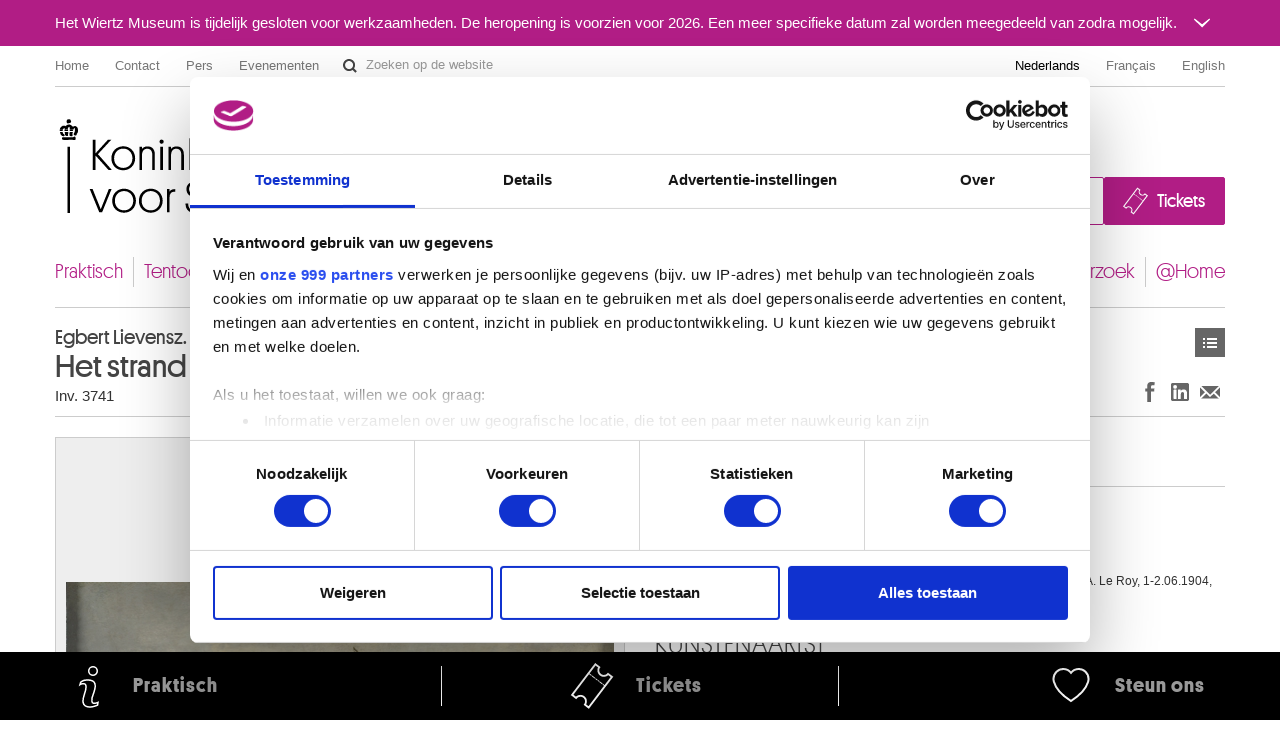

--- FILE ---
content_type: text/html; charset=UTF-8
request_url: https://fine-arts-museum.be/nl/de-collectie/egbert-lievensz-van-der-poel-het-strand-te-scheveningen-met-visafslag?artist=van-der-poel-egbert-1
body_size: 328986
content:
<!DOCTYPE html>
<html lang="nl">

    <head>
    <meta charset="utf-8">
    <title>Kunstwerk « Het strand te Scheveningen met visafslag » – Koninklijke Musea voor Schone Kunsten van België</title>

    <!-- Google Consent Mode -->
    <script data-cookieconsent="ignore">
      window.dataLayer = window.dataLayer || [];
      function gtag() {
        dataLayer.push(arguments)
      }
      gtag("consent", "default", {
        ad_personalization: "denied",
        ad_storage: "denied",
        ad_user_data: "denied",
        analytics_storage: "denied",
        functionality_storage: "denied",
        personalization_storage: "denied",
        security_storage: "granted",
        wait_for_update: 500
      });
      gtag("set", "ads_data_redaction", false);
      gtag("set", "url_passthrough", false);
    </script>
    <!-- End Google Consent Mode-->

    <!-- Google Tag Manager -->
    <script data-cookieconsent="ignore">(function(w,d,s,l,i){w[l]=w[l]||[];w[l].push({'gtm.start':
    new Date().getTime(),event:'gtm.js'});var f=d.getElementsByTagName(s)[0],
    j=d.createElement(s),dl=l!='dataLayer'?'&l='+l:'';j.async=true;j.src=
    'https://www.googletagmanager.com/gtm.js?id='+i+dl;f.parentNode.insertBefore(j,f);
    })(window,document,'script','dataLayer','GTM-P2RWSPPZ');</script>
    <!-- End Google Tag Manager -->

    <!-- CookieBot -->
    <script
        id="Cookiebot"
        data-culture="nl"
        src="https://consent.cookiebot.com/uc.js"
        data-cbid="48132e83-ced3-4a95-8ac0-c47fe32bebc2"
        data-blockingmode="auto"
        data-framework="TCFv2.2"
        type="text/javascript"
    ></script>
    <!-- End CookieBot -->

            <meta name="viewport" content="width=device-width, minimum-scale=1.0, maximum-scale=1.0, user-scalable=no">
    
    <link rel="apple-touch-icon" sizes="180x180" href="/apple-touch-icon.png">
    <link rel="icon" type="image/png" sizes="32x32" href="/favicon-32x32.png">
    <link rel="icon" type="image/png" sizes="16x16" href="/favicon-16x16.png">
    <link rel="manifest" href="/site.webmanifest">
    <link rel="mask-icon" href="/safari-pinned-tab.svg" color="#888888">
    <meta name="msapplication-TileColor" content="#ffffff">
    <meta name="theme-color" content="#ffffff">

	<link type="text/css" rel="stylesheet" href="https://fine-arts-museum.be/assets/css/fancybox/jquery.fancybox.css?1437662702" />
	<link type="text/css" rel="stylesheet" href="https://fine-arts-museum.be/assets/css/leaflet/leaflet.css?1613399054" />
	<link type="text/css" rel="stylesheet" href="https://fine-arts-museum.be/assets/css/bootstrap-datepicker.css?1437662702" />
	<link type="text/css" rel="stylesheet" href="https://fine-arts-museum.be/assets/css/public/bootstrap.min.css?1639644218" />
	<link type="text/css" rel="stylesheet" href="https://fine-arts-museum.be/assets/css/public/bootstrap-responsive.min.css?1639644219" />
	<link type="text/css" rel="stylesheet" href="https://fine-arts-museum.be/assets/css/public/jquery.bootstrapSlide.css?1497002211" />
	<link type="text/css" rel="stylesheet" href="https://fine-arts-museum.be/assets/css/public/font-platform.css?1497002211" />
	<link type="text/css" rel="stylesheet" href="https://fine-arts-museum.be/assets/css/public/base.css?1710407987" />
	<link type="text/css" rel="stylesheet" href="https://fine-arts-museum.be/assets/css/public/public.css?1710407990" />
	<link media="print" type="text/css" rel="stylesheet" href="https://fine-arts-museum.be/assets/css/public/print.css?1497002212" />
	<script type="text/javascript" src="https://fine-arts-museum.be/assets/js/jquery-1.9.1.min.js?1407492446"></script>
	<script type="text/javascript" src="https://fine-arts-museum.be/assets/js/jquery-migrate-1.1.1.min.js?1478515836"></script>
	<script type="text/javascript" src="https://fine-arts-museum.be/assets/js/leaflet/leaflet.js?1613399073"></script>
	<script type="text/javascript" src="https://fine-arts-museum.be/assets/js/public/translations.js?1701094760"></script>
	<script type="text/javascript" src="https://fine-arts-museum.be/assets/js/fancybox/jquery.fancybox.accessible.js?1407492450"></script>
	<script type="text/javascript" src="https://fine-arts-museum.be/assets/js/public/bootstrap.min.js?1701094759"></script>
	<script type="text/javascript" src="https://fine-arts-museum.be/assets/js/public/bootstrap-tooltips.min.js?1701094794"></script>
	<script type="text/javascript" src="https://fine-arts-museum.be/assets/js/public/jquery.bootstrapSlide.js?1701094765"></script>
	<script type="text/javascript" src="https://fine-arts-museum.be/assets/js/public/jquery.shuffle.js?1701094765"></script>
	<script type="text/javascript" src="https://fine-arts-museum.be/assets/js/galleria/galleria-1.2.9.accessible.js?1407492445"></script>
	<script type="text/javascript" src="https://fine-arts-museum.be/assets/js/public/public.js?1710408035"></script>
    <link href="/feeds/nl/events" type="application/atom+xml" rel="alternate" title="Agenda" />
    <link href="/feeds/nl/exhibitions" type="application/atom+xml" rel="alternate" title="" />
    <link href="/feeds/nl/news" type="application/atom+xml" rel="alternate" title="" />
    <link href="/feeds/nl/publications" type="application/atom+xml" rel="alternate" title="" />

</head>

    <body class="default nl body-vubisartworks">

        <!-- Google Tag Manager (noscript) -->
        <noscript><iframe src="https://www.googletagmanager.com/ns.html?id=GTM-P2RWSPPZ"
        height="0" width="0" style="display:none;visibility:hidden"></iframe></noscript>
        <!-- End Google Tag Manager (noscript) -->

        
        <div class="go-to-content-container" id="go-to-content-container">
            <a href="#content-main" id="go-to-content-link" class="go-to-content-link">Naar inhoud</a>
        </div>

        <div id="container-main" class="container-main">

                <style>
        #alert-regular { background-color: #b11d85; color: #ffffff;}
        #alert-regular a { color: #ffffff }
    </style>
    <div class="alert-regular" id="alert-regular">
        <div class="alert-regular-container container">
            <div class="alert-regular-header">
                <div class="alert-regular-title">Het Wiertz Museum is tijdelijk gesloten voor werkzaamheden. De heropening is voorzien voor 2026. Een meer specifieke datum zal worden meegedeeld van zodra mogelijk.</div>
                                <button class="alert-regular-toggle btn btn-primary" type="button" data-toggle="collapse" data-target="#alert-regular-body">
                    <img src="/assets/img/alert-toggle.svg" alt="Het bericht openen of sluiten">
                </button>
                            </div>
                        <div class="alert-regular-body collapse" id="alert-regular-body">
                <div class="alert-regular-body-content">
                    <p> </p>
<p> </p>                </div>
            </div>
                    </div>
    </div>

            <div class="container">

                <nav id="topmenu" class="topmenu">

    <ul class="menu menu-root_header nav pull-left list-main unstyled nested" id="menu-root_header">
	<li id="item_68" class=""><a class="title" href="https://www.fine-arts-museum.be/nl">Home</a></li>
	<li id="item_1" class=""><a class="title" href="https://fine-arts-museum.be/nl/contact">Contact</a></li>
	<li id="item_3" class=""><a class="title" href="https://fine-arts-museum.be/nl/pers">Pers</a></li>
	<li id="item_418" class=""><a class="title" href="https://fine-arts-museum.be/nl/uw-bezoek/in-de-Musea/verhuur-van-museumzalen">Evenementen</a></li>
</ul>

    <form action="/nl/search" method="get" class="form-inline form-website-search">
    <div class="input-append">
        <input type="text" title="Zoeken op de website" placeholder="Zoeken op de website" name="words" value="" class="span2 search-query" />
        <button type="submit" class="btn btn-search">Zoeken op de website</button>
    </div>
</form>

    <ul class="nav pull-right menu-languages clearfix" id="menu-languages">
		<li class="active"><a data-short="nl" data-long="Nederlands" lang="nl" href="/nl/de-collectie/egbert-lievensz-van-der-poel-het-strand-te-scheveningen-met-visafslag">Nederlands</a></li>
		<li><a data-short="fr" data-long="Français" lang="fr" href="/fr/la-collection/egbert-lievensz-van-der-poel-la-plage-de-scheveningue-avec-marche-aux-poissons">Français</a></li>
		<li><a data-short="en" data-long="English" lang="en" href="/en/the-collection">English</a></li>
	</ul>

</nav>

                <div id="header-main" class="header-main">

    <h1 class="header-title"><a href="https://www.fine-arts-museum.be/nl">Koninklijke Musea voor Schone Kunsten van België</a></h1>

    <div class="header-buttons" id="header-buttons">
        <ul class="menu menu-root_ctabuttons  list-main unstyled nested" id="menu-root_ctabuttons">
	<li id="item_432" class="btn-donate-container"><a class="title" href="https://fine-arts-museum.be/nl/de-instelling/steun-ons">Join & Donate</a></li>
	<li id="item_431" class="btn-tickets-container"><a target="_blank" class="title" href="https://fineartsmuseum.recreatex.be/?language=nl">Tickets</a></li>
</ul>
            </div>

</div>

<nav class="nav-mainnav" id="navmain">
    <ul class="menu menu-root_main  list-main unstyled nav nav-pills nav-mainmenu nested" id="menu-root_main">
	<li id="item_20" class=""><a class="title" href="https://fine-arts-museum.be/nl/uw-bezoek">Praktisch</a></li>
	<li id="item_21" class=""><a class="title" href="https://fine-arts-museum.be/nl/tentoonstellingen">Tentoonstellingen & presentaties</a></li>
	<li id="item_22" class=""><a class="title" href="https://fine-arts-museum.be/nl/agenda">Agenda</a></li>
	<li id="item_23" class="active"><a class="title" href="https://fine-arts-museum.be/nl/de-collectie">Collecties</a></li>
	<li id="item_31" class=""><a class="title" href="https://fine-arts-museum.be/nl/de-musea">Musea</a></li>
	<li id="item_24" class=""><a class="title" href="https://fine-arts-museum.be/nl/de-instelling">Instelling</a></li>
	<li id="item_25" class=""><a class="title" href="https://fine-arts-museum.be/nl/educatie">Educatie</a></li>
	<li id="item_26" class=""><a class="title" href="https://fine-arts-museum.be/nl/onderzoek">Onderzoek</a></li>
	<li id="item_417" class=""><a class="title" href="https://fine-arts-museum.be/nl/museum-home">@Home</a></li>
</ul>
</nav>

                <div id="content-main" class="row" role="main">
                                         <div class="article span12">
                        <div class="header">
    <div class="row">
        <div class="span8">
            <h2>
                <span class="author">
                    Egbert Lievensz. van der Poel                </span>
                Het strand te Scheveningen met visafslag            </h2>
            <p class="inv">
                                Inv. 3741                    </p>
        </div>
        <div class="span4">
            <div class="nav pull-right">
                <div class="btn-toolbar">
    <div class="btn-group">
        <a class="btn btn-list" href="https://fine-arts-museum.be/nl/de-collectie?artist=van-der-poel-egbert-1&amp;page=1">Kunstwerken</a>    
    </div>
</div>
            </div>
        </div>
        <div class="pull-right"><br />
            <div class="networks">
    <div class="btn-toolbar pull-right">
        <div class="btn-group">
            <ul class="unstyled social-share">
                <li>
                    <a class="btn btn-facebook facebook-like" title="Delen op Facebook (Nieuw venster)" href="http://www.facebook.com/sharer.php?u=https://fine-arts-museum.be/nl/de-collectie/egbert-lievensz-van-der-poel-het-strand-te-scheveningen-met-visafslag?artist=van-der-poel-egbert-1" target="_blank" rel="noopener noreferrer">
                        Delen op Facebook
                    </a>
                </li>
                <li>
                    <a class="btn btn-linkedin linkedin-share" title="Delen op LinkedIn (Nieuw venster)" href="https://www.linkedin.com/sharing/share-offsite/?url=https://fine-arts-museum.be/nl/de-collectie/egbert-lievensz-van-der-poel-het-strand-te-scheveningen-met-visafslag?artist=van-der-poel-egbert-1" target="_blank" rel="noopener noreferrer">
                        Delen op LinkedIn
                    </a>
                </li>
                <li>
                    <a class="btn btn-email email-share" title="Delen via e-mail (Nieuw venster)" href="mailto:?body=https://fine-arts-museum.be/nl/de-collectie/egbert-lievensz-van-der-poel-het-strand-te-scheveningen-met-visafslag?artist=van-der-poel-egbert-1" target="_blank" rel="noopener noreferrer">
                        Delen via e-mail
                    </a>
                </li>
            </ul>
        </div>
    </div>
</div>
        </div>
    </div>
</div>
<div class="content">
    <div class="row">
            <div class="span6 selected">
                <div class="artwork">
                                <div class="image"><img src="/uploads/vubisartworks/images/vanderpoel-3741-l.jpg" alt="Egbert Lievensz. van der Poel : Het strand te Scheveningen met visafslag" /></div>
                                <div class="text">
                                                                            <p class="copyright">Koninklijke Musea voor Schone Kunsten van België, Brussel / foto : J. Geleyns - Art Photography</p>
                                                                    </div>
                </div>
            </div>
                <div class="span6">

            <div class="artwork-description">

                <h3>Beschrijving</h3>

                <ul class="unstyled">
                                            <li>Hout</li>
                                                                <li>Jaartal en signatuur in het midden rechts : (AN 1658 ?) / poel</li>
                                                                <li>Afmetingen: 32 x 62</li>
                                                                <li>Herkomst: Gekocht op de veiling J.-L. Menke (Antwerpen), Brussel, galerij J. en A. Le Roy, 1-2.06.1904, nr. 29</li>
                                                        </ul>

            </div>

                    <div class="artists">
                <h3>Kunstenaar(s)</h3>
                            <ul class="unstyled">
                                        <li>
                        <a href="/nl/de-collectie/artist/van-der-poel-egbert">
                            Egbert VAN DER POEL                                                        <br />
                            <span class="muted">
                                Delft (Nederland) 1621 - Rotterdam (Nederland) 1664                            </span>
                        </a>
                    </li>
                                        <li>
                        <a href="/nl/de-collectie/artist/noord-nederlandse-school-74">
                             NOORD-NEDERLANDSE SCHOOL                                                        <br />
                            <span class="muted">
                                17de eeuw                            </span>
                        </a>
                    </li>
                                    </ul>
                        </div>
        
        </div>
    </div>
</div>

<div class="related">
    <div class="header">
        <div class="row">
            <div class="span9">
                <h3>Werken van dezelfde kunstenaar</h3>
            </div>
            <div class="span3">
                <div class="nav pull-right">
                    <!-- <a class="btn" href="/nl/de-collectie/">**See the whole collection</a>  -->
                </div>
            </div>
        </div>
    </div>

    <div class="content">

                <div id="artworksGallery" class="artworks vubisartworks no-bullet row thumbnails galleria-viewer">
                    <h4 class="span12">
                        <a href="/nl/de-collectie/artist/noord-nederlandse-school-74">
                             NOORD-NEDERLANDSE SCHOOL                        </a>
                    </h4>
                    <ul class="artworks vubisartworks unstyled row thumbnails">
                        <li class="span2">
                            <a href="/nl/de-collectie/egbert-lievensz-van-der-poel-het-strand-te-scheveningen-met-visafslag?artist=noord-nederlandse-school-74" class="artwork">
                                <div class="image">
                                                                            <img src="/uploads/vubisartworks/images/vanderpoel-3741-l_small@2x.jpg" alt="" data-alt="Het strand te Scheveningen met visafslag" title="Koninklijke Musea voor Schone Kunsten van België, Brussel / foto : J. Geleyns - Art Photography" />
                                                                    </div>
                                <div class="text">
                                    <p>
                                        <strong>
                                        Het strand te Scheveningen met visafslag                                        </strong><br />
                                        Egbert Lievensz. van der Poel                                    </p>
                                </div>
                            </a>
                        </li>
                        <li class="span2">
                            <a href="/nl/de-collectie/egbert-van-der-poel-landelijk-interieur?artist=noord-nederlandse-school-74" class="artwork">
                                <div class="image">
                                                                            <img src="/uploads/vubisartworks/images/vanderpoel-2828dig-l_small@2x.jpg" alt="" data-alt="Landelijk interieur" title="Koninklijke Musea voor Schone Kunsten van België, Brussel / foto : J. Geleyns - Art Photography" />
                                                                    </div>
                                <div class="text">
                                    <p>
                                        <strong>
                                        Landelijk interieur                                        </strong><br />
                                        Egbert van der Poel                                    </p>
                                </div>
                            </a>
                        </li>
                        <li class="span2">
                            <a href="/nl/de-collectie/anoniem-noord-of-zuid-nederlandse-school-na-1622-allegorische-voorstelling-van-de-verdrukking-van-de-zeventien-provincieen-door-de-hertog-van-alva?artist=noord-nederlandse-school-74" class="artwork">
                                <div class="image">
                                                                            <img src="/uploads/vubisartworks/images/anoniem-1304dig-l_small@2x.jpg" alt="" data-alt="Allegorische voorstelling van de verdrukking van de Zeventien Provincieën door de hertog van Alva" title="Koninklijke Musea voor Schone Kunsten van België, Brussel / foto : Atelier de l'imagier" />
                                                                    </div>
                                <div class="text">
                                    <p>
                                        <strong>
                                        Allegorische voorstelling van de verdrukking van de Zeventien Provincieën door de hertog van Alva                                        </strong><br />
                                        Anoniem (Noord- of Zuid-Nederlandse school, na 1622)                                    </p>
                                </div>
                            </a>
                        </li>
                        <li class="span2">
                            <a href="/nl/de-collectie/frederik-de-moucheron-arcadisch-landschap?artist=noord-nederlandse-school-74" class="artwork">
                                <div class="image imageNotFound">
                                                                            <span>Afbeelding niet beschikbaar</span>
                                                                    </div>
                                <div class="text">
                                    <p>
                                        <strong>
                                        Arcadisch landschap                                        </strong><br />
                                        Frederik de Moucheron                                    </p>
                                </div>
                            </a>
                        </li>
                        <li class="span2">
                            <a href="/nl/de-collectie/pieter-claesz-banketje?artist=noord-nederlandse-school-74" class="artwork">
                                <div class="image">
                                                                            <img src="/uploads/vubisartworks/images/claesz-3602-l_small@2x.jpg" alt="" data-alt="Banketje" title="Koninklijke Musea voor Schone Kunsten van België, Brussel / foto : J. Geleyns - Art Photography" />
                                                                    </div>
                                <div class="text">
                                    <p>
                                        <strong>
                                        Banketje                                        </strong><br />
                                        Pieter Claesz.                                    </p>
                                </div>
                            </a>
                        </li>
                        <li class="span2">
                            <a href="/nl/de-collectie/jan-van-kessel-bleekvelden-bij-haarlem?artist=noord-nederlandse-school-74" class="artwork">
                                <div class="image">
                                                                            <img src="/uploads/vubisartworks/images/vankessel-3926-l_small@2x.jpg" alt="" data-alt="Bleekvelden bij Haarlem" title="Koninklijke Musea voor Schone Kunsten van België, Brussel / foto : Photo d'art Speltdoorn &amp; Fils, Brussel" />
                                                                    </div>
                                <div class="text">
                                    <p>
                                        <strong>
                                        Bleekvelden bij Haarlem                                        </strong><br />
                                        Jan van Kessel                                    </p>
                                </div>
                            </a>
                        </li>
                        <li class="span2">
                            <a href="/nl/de-collectie/jan-davidsz-de-heem-bloemstuk?artist=noord-nederlandse-school-74" class="artwork">
                                <div class="image">
                                                                            <img src="/uploads/vubisartworks/images/deheem-105dig-l_small@2x.jpg" alt="" data-alt="Bloemstuk" title="Koninklijke Musea voor Schone Kunsten van België, Brussel / foto : J. Geleyns - Art Photography" />
                                                                    </div>
                                <div class="text">
                                    <p>
                                        <strong>
                                        Bloemstuk                                        </strong><br />
                                        Jan Davidsz. de Heem                                    </p>
                                </div>
                            </a>
                        </li>
                        <li class="span2">
                            <a href="/nl/de-collectie/roelandt-savery-toegeschreven-aan-boeren-aan-tafel?artist=noord-nederlandse-school-74" class="artwork">
                                <div class="image">
                                                                            <img src="/uploads/vubisartworks/images/savery-6216dig-l_small@2x.jpg" alt="" data-alt="Boeren aan tafel" title="Koninklijke Musea voor Schone Kunsten van België, Brussel / foto : J. Geleyns - Art Photography" />
                                                                    </div>
                                <div class="text">
                                    <p>
                                        <strong>
                                        Boeren aan tafel                                        </strong><br />
                                        Roelandt Savery (toegeschreven aan)                                    </p>
                                </div>
                            </a>
                        </li>
                        <li class="span2">
                            <a href="/nl/de-collectie/meindert-hobbema-bosgezicht-met-reizigers-bij-een-herberg?artist=noord-nederlandse-school-74" class="artwork">
                                <div class="image">
                                                                            <img src="/uploads/vubisartworks/images/hobbema-2616dig-l_small@2x.jpg" alt="" data-alt="Bosgezicht met reizigers bij een herberg" title="Koninklijke Musea voor Schone Kunsten van België, Brussel / foto : J. Geleyns - Art Photography" />
                                                                    </div>
                                <div class="text">
                                    <p>
                                        <strong>
                                        Bosgezicht met reizigers bij een herberg                                        </strong><br />
                                        Meindert Hobbema                                    </p>
                                </div>
                            </a>
                        </li>
                        <li class="span2">
                            <a href="/nl/de-collectie/abraham-mignon-bosgrondje-met-bloemen-dieren-en-insecten?artist=noord-nederlandse-school-74" class="artwork">
                                <div class="image">
                                                                            <img src="/uploads/vubisartworks/images/mignon-2754dig-l_small@2x.jpg" alt="" data-alt="Bosgrondje met bloemen, dieren en insecten" title="Koninklijke Musea voor Schone Kunsten van België, Brussel / foto : Atelier de l'imagier" />
                                                                    </div>
                                <div class="text">
                                    <p>
                                        <strong>
                                        Bosgrondje met bloemen, dieren en insecten                                        </strong><br />
                                        Abraham Mignon                                    </p>
                                </div>
                            </a>
                        </li>
                        <li class="span2">
                            <a href="/nl/de-collectie/anoniem-noord-nederlandse-school-17de-eeuw-buste-van-een-jonge-man?artist=noord-nederlandse-school-74" class="artwork">
                                <div class="image imageNotFound">
                                                                            <span>Afbeelding niet beschikbaar</span>
                                                                    </div>
                                <div class="text">
                                    <p>
                                        <strong>
                                        Buste van een jonge man                                        </strong><br />
                                        Anoniem (Noord-Nederlandse school 17de eeuw)                                    </p>
                                </div>
                            </a>
                        </li>
                        <li class="span2">
                            <a href="/nl/de-collectie/pieter-leermans-christus-aan-het-kruis?artist=noord-nederlandse-school-74" class="artwork">
                                <div class="image">
                                                                            <img src="/uploads/vubisartworks/images/leermans-604dig-l_small@2x.jpg" alt="" data-alt="Christus aan het kruis" title="Koninklijke Musea voor Schone Kunsten van België, Brussel / foto : Atelier de l'imagier" />
                                                                    </div>
                                <div class="text">
                                    <p>
                                        <strong>
                                        Christus aan het kruis                                        </strong><br />
                                        Pieter Leermans                                    </p>
                                </div>
                            </a>
                        </li>
                        <li class="span2">
                            <a href="/nl/de-collectie/adam-pynacker-damhertenjacht?artist=noord-nederlandse-school-74" class="artwork">
                                <div class="image">
                                                                            <img src="/uploads/vubisartworks/images/pynacker-1478zw-l_small@2x.jpg" alt="" data-alt="Damhertenjacht" />
                                                                    </div>
                                <div class="text">
                                    <p>
                                        <strong>
                                        Damhertenjacht                                        </strong><br />
                                        Adam Pynacker                                    </p>
                                </div>
                            </a>
                        </li>
                        <li class="span2">
                            <a href="/nl/de-collectie/benjamin-gerritsz-cuyp-de-aanbidding-der-wijzen?artist=noord-nederlandse-school-74" class="artwork">
                                <div class="image">
                                                                            <img src="/uploads/vubisartworks/images/cuyp-125dig-l_small@2x.jpg" alt="" data-alt="De aanbidding der wijzen" title="Koninklijke Musea voor Schone Kunsten van België, Brussel / foto : J. Geleyns - Art Photography" />
                                                                    </div>
                                <div class="text">
                                    <p>
                                        <strong>
                                        De aanbidding der wijzen                                        </strong><br />
                                        Benjamin Gerritsz. Cuyp                                    </p>
                                </div>
                            </a>
                        </li>
                        <li class="span2">
                            <a href="/nl/de-collectie/philips-wouwerman-toegeschreven-aan-de-aanval-op-het-konvooi?artist=noord-nederlandse-school-74" class="artwork">
                                <div class="image">
                                                                            <img src="/uploads/vubisartworks/images/wouwerman-6275-l_small@2x.jpg" alt="" data-alt="De aanval op het konvooi" title="Koninklijke Musea voor Schone Kunsten van België, Brussel / foto : J. Geleyns - Art Photography" />
                                                                    </div>
                                <div class="text">
                                    <p>
                                        <strong>
                                        De aanval op het konvooi                                        </strong><br />
                                        Philips Wouwerman (toegeschreven aan)                                    </p>
                                </div>
                            </a>
                        </li>
                        <li class="span2">
                            <a href="/nl/de-collectie/salomon-jacobsz-van-ruysdael-de-afspanning?artist=noord-nederlandse-school-74" class="artwork">
                                <div class="image">
                                                                            <img src="/uploads/vubisartworks/images/ruysdael-3421dig-l_small@2x.jpg" alt="" data-alt="De afspanning" title="Koninklijke Musea voor Schone Kunsten van België, Brussel / foto : J. Geleyns - Art Photography" />
                                                                    </div>
                                <div class="text">
                                    <p>
                                        <strong>
                                        De afspanning                                        </strong><br />
                                        Salomon Jacobsz. van Ruysdael                                    </p>
                                </div>
                            </a>
                        </li>
                        <li class="span2">
                            <a href="/nl/de-collectie/rombout-van-troyen-vroegere-toeschrijving-leonard-bramer-de-besnijdenis?artist=noord-nederlandse-school-74" class="artwork">
                                <div class="image">
                                                                            <img src="/uploads/vubisartworks/images/vantroyen-10525dig-l_small@2x.jpg" alt="" data-alt="De besnijdenis" title="Koninklijke Musea voor Schone Kunsten van België, Brussel / foto : J. Geleyns - Art Photography" />
                                                                    </div>
                                <div class="text">
                                    <p>
                                        <strong>
                                        De besnijdenis                                        </strong><br />
                                        Rombout van Troyen (vroegere toeschrijving : Leonard Bramer)                                    </p>
                                </div>
                            </a>
                        </li>
                        <li class="span2">
                            <a href="/nl/de-collectie/albert-jansz-klomp-de-boodschap-aan-de-herders?artist=noord-nederlandse-school-74" class="artwork">
                                <div class="image imageNotFound">
                                                                            <span>Afbeelding niet beschikbaar</span>
                                                                    </div>
                                <div class="text">
                                    <p>
                                        <strong>
                                        De Boodschap aan de herders                                        </strong><br />
                                        Albert Jansz. Klomp                                    </p>
                                </div>
                            </a>
                        </li>
                        <li class="span2">
                            <a href="/nl/de-collectie/gerard-de-lairesse-de-boodschap-aan-maria?artist=noord-nederlandse-school-74" class="artwork">
                                <div class="image">
                                                                            <img src="/uploads/vubisartworks/images/delairesse-12161-l_small@2x.jpg" alt="" data-alt="De Boodschap aan Maria" title="Koninklijke Musea voor Schone Kunsten van België, Brussel / foto : J. Geleyns - Art Photography" />
                                                                    </div>
                                <div class="text">
                                    <p>
                                        <strong>
                                        De Boodschap aan Maria                                        </strong><br />
                                        G&eacute;rard de Lairesse                                    </p>
                                </div>
                            </a>
                        </li>
                        <li class="span2">
                            <a href="/nl/de-collectie/jacob-de-wit-de-dageraad-verdrijft-de-nacht?artist=noord-nederlandse-school-74" class="artwork">
                                <div class="image">
                                                                            <img src="/uploads/vubisartworks/images/dewit-4343-l_small@2x.jpg" alt="" data-alt="De dageraad verdrijft de nacht" title="Koninklijke Musea voor Schone Kunsten van België, Brussel / foto : H. Pigeolet" />
                                                                    </div>
                                <div class="text">
                                    <p>
                                        <strong>
                                        De dageraad verdrijft de nacht                                        </strong><br />
                                        Jacob de Wit                                    </p>
                                </div>
                            </a>
                        </li>
                        <li class="span2">
                            <a href="/nl/de-collectie/adriaen-van-ostade-kopie-naar-een-origineel-van-de-dans?artist=noord-nederlandse-school-74" class="artwork">
                                <div class="image">
                                                                            <img src="/uploads/vubisartworks/images/vanostade-10849nb-l_small@2x.jpg" alt="" data-alt="De dans" />
                                                                    </div>
                                <div class="text">
                                    <p>
                                        <strong>
                                        De dans                                        </strong><br />
                                        Adriaen van Ostade (kopie naar een origineel van)                                    </p>
                                </div>
                            </a>
                        </li>
                        <li class="span2">
                            <a href="/nl/de-collectie/jan-asselijn-de-doortocht-van-het-wad?artist=noord-nederlandse-school-74" class="artwork">
                                <div class="image">
                                                                            <img src="/uploads/vubisartworks/images/asselyn-2745-l_small@2x.jpg" alt="" data-alt="De doortocht van het wad" title="Koninklijke Musea voor Schone Kunsten van België, Brussel / foto : Photo d'art Speltdoorn &amp; Fils, Brussel" />
                                                                    </div>
                                <div class="text">
                                    <p>
                                        <strong>
                                        De doortocht van het wad                                        </strong><br />
                                        Jan Asselijn                                    </p>
                                </div>
                            </a>
                        </li>
                        <li class="span2">
                            <a href="/nl/de-collectie/jan-havicksz-steen-de-dorpsheelmeester?artist=noord-nederlandse-school-74" class="artwork">
                                <div class="image">
                                                                            <img src="/uploads/vubisartworks/images/steen-1359dig-l_small@2x.jpg" alt="" data-alt="De dorpsheelmeester" title="Koninklijke Musea voor Schone Kunsten van België, Brussel / foto : Atelier de l'imagier" />
                                                                    </div>
                                <div class="text">
                                    <p>
                                        <strong>
                                        De dorpsheelmeester                                        </strong><br />
                                        Jan Havicksz. Steen                                    </p>
                                </div>
                            </a>
                        </li>
                        <li class="span2">
                            <a href="/nl/de-collectie/abraham-bloemaert-de-emmausgangers?artist=noord-nederlandse-school-74" class="artwork">
                                <div class="image">
                                                                            <img src="/uploads/vubisartworks/images/bloemaert-3705dig-2019-l_small@2x.jpg" alt="" data-alt="De Emmaüsgangers" title="Koninklijke Musea voor Schone Kunsten van België, Brussel / foto : J. Geleyns - Art Photography" />
                                                                    </div>
                                <div class="text">
                                    <p>
                                        <strong>
                                        De Emmaüsgangers                                        </strong><br />
                                        Abraham Bloemaert                                    </p>
                                </div>
                            </a>
                        </li>
                        <li class="span2">
                            <a href="/nl/de-collectie/benjamin-gerritsz-cuyp-de-engel-bij-het-heilig-graf?artist=noord-nederlandse-school-74" class="artwork">
                                <div class="image">
                                                                            <img src="/uploads/vubisartworks/images/cuyp-11009-l_small@2x.jpg" alt="" data-alt="De engel bij het Heilig Graf" title="Koninklijke Musea voor Schone Kunsten van België, Brussel / foto : Photo d'art Speltdoorn &amp; Fils, Brussel" />
                                                                    </div>
                                <div class="text">
                                    <p>
                                        <strong>
                                        De engel bij het Heilig Graf                                        </strong><br />
                                        Benjamin Gerritsz. Cuyp                                    </p>
                                </div>
                            </a>
                        </li>
                        <li class="span2">
                            <a href="/nl/de-collectie/dirck-van-baburen-de-graflegging?artist=noord-nederlandse-school-74" class="artwork">
                                <div class="image">
                                                                            <img src="/uploads/vubisartworks/images/vanbaburen-299zw-l_small@2x.jpg" alt="" data-alt="De graflegging" />
                                                                    </div>
                                <div class="text">
                                    <p>
                                        <strong>
                                        De graflegging                                        </strong><br />
                                        Dirck van Baburen                                    </p>
                                </div>
                            </a>
                        </li>
                        <li class="span2">
                            <a href="/nl/de-collectie/hendrik-mommers-de-groenteverkoopster?artist=noord-nederlandse-school-74" class="artwork">
                                <div class="image">
                                                                            <img src="/uploads/vubisartworks/images/mommers-138-l_small@2x.jpg" alt="" data-alt="De groenteverkoopster" title="Koninklijke Musea voor Schone Kunsten van België, Brussel / foto : J. Geleyns - Art Photography" />
                                                                    </div>
                                <div class="text">
                                    <p>
                                        <strong>
                                        De groenteverkoopster                                        </strong><br />
                                        Hendrik Mommers                                    </p>
                                </div>
                            </a>
                        </li>
                        <li class="span2">
                            <a href="/nl/de-collectie/gerrit-adriaensz-berckheyde-de-grote-markt-te-haarlem?artist=noord-nederlandse-school-74" class="artwork">
                                <div class="image">
                                                                            <img src="/uploads/vubisartworks/images/berckheyde-2933dig-l_small@2x.jpg" alt="" data-alt="De grote markt te Haarlem" title="Koninklijke Musea voor Schone Kunsten van België, Brussel / foto : Grafisch Buro Lefevre, Heule" />
                                                                    </div>
                                <div class="text">
                                    <p>
                                        <strong>
                                        De grote markt te Haarlem                                        </strong><br />
                                        Gerrit Adriaensz. Berckheyde                                    </p>
                                </div>
                            </a>
                        </li>
                        <li class="span2">
                            <a href="/nl/de-collectie/adriaen-van-ostade-de-haringeter?artist=noord-nederlandse-school-74" class="artwork">
                                <div class="image">
                                                                            <img src="/uploads/vubisartworks/images/vanostade-1455-l_small@2x.jpg" alt="" data-alt="De haringeter" title="Koninklijke Musea voor Schone Kunsten van België, Brussel / foto : Photo d'art Speltdoorn &amp; Fils, Brussel" />
                                                                    </div>
                                <div class="text">
                                    <p>
                                        <strong>
                                        De haringeter                                        </strong><br />
                                        Adriaen van Ostade                                    </p>
                                </div>
                            </a>
                        </li>
                        <li class="span2">
                            <a href="/nl/de-collectie/isaac-van-ostade-de-haspelaarster?artist=noord-nederlandse-school-74" class="artwork">
                                <div class="image imageNotFound">
                                                                            <span>Afbeelding niet beschikbaar</span>
                                                                    </div>
                                <div class="text">
                                    <p>
                                        <strong>
                                        De haspelaarster                                        </strong><br />
                                        Isaac van Ostade                                    </p>
                                </div>
                            </a>
                        </li>
                        <li class="span2">
                            <a href="/nl/de-collectie/hendrick-goltzius-naar-de-heilige-familie-met-de-heilige-johannes?artist=noord-nederlandse-school-74" class="artwork">
                                <div class="image">
                                                                            <img src="/uploads/vubisartworks/images/goltzius-6056zw-l_small@2x.jpg" alt="" data-alt="De heilige familie met de heilige Johannes" />
                                                                    </div>
                                <div class="text">
                                    <p>
                                        <strong>
                                        De heilige familie met de heilige Johannes                                        </strong><br />
                                        Hendrick Goltzius (naar)                                    </p>
                                </div>
                            </a>
                        </li>
                        <li class="span2">
                            <a href="/nl/de-collectie/anoniem-de-heilige-petrus-uit-de-gevangenis-bevrijd-door-een-engel?artist=noord-nederlandse-school-74" class="artwork">
                                <div class="image imageNotFound">
                                                                            <span>Afbeelding niet beschikbaar</span>
                                                                    </div>
                                <div class="text">
                                    <p>
                                        <strong>
                                        De heilige Petrus uit de gevangenis bevrijd door een engel                                        </strong><br />
                                        Anoniem                                    </p>
                                </div>
                            </a>
                        </li>
                        <li class="span2">
                            <a href="/nl/de-collectie/barend-gael-de-herberg?artist=noord-nederlandse-school-74" class="artwork">
                                <div class="image">
                                                                            <img src="/uploads/vubisartworks/images/gael-6258dig-l_small@2x.jpg" alt="" data-alt="De herberg" title="Koninklijke Musea voor Schone Kunsten van België, Brussel / foto : J. Geleyns - Art Photography" />
                                                                    </div>
                                <div class="text">
                                    <p>
                                        <strong>
                                        De herberg                                        </strong><br />
                                        Barend Gael                                    </p>
                                </div>
                            </a>
                        </li>
                        <li class="span2">
                            <a href="/nl/de-collectie/albert-jansz-klomp-de-hoeve-bij-valavond?artist=noord-nederlandse-school-74" class="artwork">
                                <div class="image imageNotFound">
                                                                            <span>Afbeelding niet beschikbaar</span>
                                                                    </div>
                                <div class="text">
                                    <p>
                                        <strong>
                                        De hoeve bij valavond                                        </strong><br />
                                        Albert Jansz. Klomp                                    </p>
                                </div>
                            </a>
                        </li>
                        <li class="span2">
                            <a href="/nl/de-collectie/cornelis-gerritsz-decker-toegeschreven-aan-de-houten-brug?artist=noord-nederlandse-school-74" class="artwork">
                                <div class="image">
                                                                            <img src="/uploads/vubisartworks/images/decker-2827dig-l_small@2x.jpg" alt="" data-alt="De houten brug" title="Koninklijke Musea voor Schone Kunsten van België, Brussel / foto : J. Geleyns / Ro scan" />
                                                                    </div>
                                <div class="text">
                                    <p>
                                        <strong>
                                        De houten brug                                        </strong><br />
                                        Cornelis Gerritsz. Decker (toegeschreven aan)                                    </p>
                                </div>
                            </a>
                        </li>
                        <li class="span2">
                            <a href="/nl/de-collectie/pieter-codde-toegeschreven-aan-de-jonge-tekenaar?artist=noord-nederlandse-school-74" class="artwork">
                                <div class="image">
                                                                            <img src="/uploads/vubisartworks/images/codde-4411dig-l_small@2x.jpg" alt="" data-alt="De jonge tekenaar" title="Koninklijke Musea voor Schone Kunsten van België, Brussel / foto : J. Geleyns / Ro scan" />
                                                                    </div>
                                <div class="text">
                                    <p>
                                        <strong>
                                        De jonge tekenaar                                        </strong><br />
                                        Pieter Codde (toegeschreven aan)                                    </p>
                                </div>
                            </a>
                        </li>
                        <li class="span2">
                            <a href="/nl/de-collectie/benjamin-gerritsz-cuyp-de-kaartspelers?artist=noord-nederlandse-school-74" class="artwork">
                                <div class="image">
                                                                            <img src="/uploads/vubisartworks/images/cuyp-6253-l_small@2x.jpg" alt="" data-alt="De kaartspelers" title="Koninklijke Musea voor Schone Kunsten van België, Brussel / foto : J. Geleyns - Art Photography" />
                                                                    </div>
                                <div class="text">
                                    <p>
                                        <strong>
                                        De kaartspelers                                        </strong><br />
                                        Benjamin Gerritsz. Cuyp                                    </p>
                                </div>
                            </a>
                        </li>
                        <li class="span2">
                            <a href="/nl/de-collectie/johannes-lingelbach-de-kwakzalver-piazza-del-popolo-rome?artist=noord-nederlandse-school-74" class="artwork">
                                <div class="image">
                                                                            <img src="/uploads/vubisartworks/images/lingelbach-130dig-l_small@2x.jpg" alt="" data-alt="De kwakzalver. Piazza del Popolo, Rome" title="Koninklijke Musea voor Schone Kunsten van België, Brussel / foto : Vincent Everarts Photographie, Brussel" />
                                                                    </div>
                                <div class="text">
                                    <p>
                                        <strong>
                                        De kwakzalver. Piazza del Popolo, Rome                                        </strong><br />
                                        Johannes Lingelbach                                    </p>
                                </div>
                            </a>
                        </li>
                        <li class="span2">
                            <a href="/nl/de-collectie/karel-emmanuel-biset-architectuur-door-wilhelm-schubert-von-ehrenberg-landschap-door-philips-augustijn-immenraet-de-legende-van-willem-tell-vertoond-aan-het-antwerps-sint-sebastiaansgild?artist=noord-nederlandse-school-74" class="artwork">
                                <div class="image">
                                                                            <img src="/uploads/vubisartworks/images/biset-1476zw-l_small@2x.jpg" alt="" data-alt="De legende van Willem Tell vertoond aan het Antwerps Sint-Sebastiaansgild" />
                                                                    </div>
                                <div class="text">
                                    <p>
                                        <strong>
                                        De legende van Willem Tell vertoond aan het Antwerps Sint-Sebastiaansgild                                        </strong><br />
                                        Karel-Emmanuel Biset ; architectuur door Wilhelm Schubert von Ehrenberg ; landschap door Philips Augustijn Immenraet                                    </p>
                                </div>
                            </a>
                        </li>
                        <li class="span2">
                            <a href="/nl/de-collectie/quiringh-gerritsz-van-brekelenkam-de-linnennaaisters?artist=noord-nederlandse-school-74" class="artwork">
                                <div class="image">
                                                                            <img src="/uploads/vubisartworks/images/brekelenkam-3300dig-l_small@2x.jpg" alt="" data-alt="De linnennaaisters" title="Koninklijke Musea voor Schone Kunsten van België, Brussel / foto : J. Geleyns - Art Photography" />
                                                                    </div>
                                <div class="text">
                                    <p>
                                        <strong>
                                        De linnennaaisters                                        </strong><br />
                                        Quiringh Gerritsz. van Brekelenkam                                    </p>
                                </div>
                            </a>
                        </li>
                        <li class="span2">
                            <a href="/nl/de-collectie/richard-brakenburgh-de-meikoningin?artist=noord-nederlandse-school-74" class="artwork">
                                <div class="image">
                                                                            <img src="/uploads/vubisartworks/images/brakenburgh-1473-l_small@2x.jpg" alt="" data-alt="De meikoningin" title="Koninklijke Musea voor Schone Kunsten van België, Brussel / foto : Photo d'art Speltdoorn &amp; Fils, Brussel" />
                                                                    </div>
                                <div class="text">
                                    <p>
                                        <strong>
                                        De meikoningin                                        </strong><br />
                                        Richard Brakenburgh                                    </p>
                                </div>
                            </a>
                        </li>
                        <li class="span2">
                            <a href="/nl/de-collectie/david-vinckboons-i-de-mondtromventer?artist=noord-nederlandse-school-74" class="artwork">
                                <div class="image">
                                                                            <img src="/uploads/vubisartworks/images/vinckboons-10837-l_small@2x.jpg" alt="" data-alt="De mondtromventer" title="Koninklijke Musea voor Schone Kunsten van België, Brussel / foto : Guy Cussac, Brussel" />
                                                                    </div>
                                <div class="text">
                                    <p>
                                        <strong>
                                        De mondtromventer                                        </strong><br />
                                        David Vinckboons I                                    </p>
                                </div>
                            </a>
                        </li>
                        <li class="span2">
                            <a href="/nl/de-collectie/richard-brakenburgh-de-mooie-herbergierster?artist=noord-nederlandse-school-74" class="artwork">
                                <div class="image">
                                                                            <img src="/uploads/vubisartworks/images/brakenburgh-3189zw-l_small@2x.jpg" alt="" data-alt="De mooie herbergierster" />
                                                                    </div>
                                <div class="text">
                                    <p>
                                        <strong>
                                        De mooie herbergierster                                        </strong><br />
                                        Richard Brakenburgh                                    </p>
                                </div>
                            </a>
                        </li>
                        <li class="span2">
                            <a href="/nl/de-collectie/orazio-grevenbroeck-de-ontvoering-van-proserpina?artist=noord-nederlandse-school-74" class="artwork">
                                <div class="image imageNotFound">
                                                                            <span>Afbeelding niet beschikbaar</span>
                                                                    </div>
                                <div class="text">
                                    <p>
                                        <strong>
                                        De ontvoering van Proserpina                                        </strong><br />
                                        Orazio Grevenbroeck                                    </p>
                                </div>
                            </a>
                        </li>
                        <li class="span2">
                            <a href="/nl/de-collectie/jan-theunisz-blanckerhoff-of-blankhof-de-onweerswolk?artist=noord-nederlandse-school-74" class="artwork">
                                <div class="image">
                                                                            <img src="/uploads/vubisartworks/images/battem-3924zw-l_small@2x.jpg" alt="" data-alt="De onweerswolk" />
                                                                    </div>
                                <div class="text">
                                    <p>
                                        <strong>
                                        De onweerswolk                                        </strong><br />
                                        Jan Theunisz. Blanckerhoff of Blankhof                                    </p>
                                </div>
                            </a>
                        </li>
                        <li class="span2">
                            <a href="/nl/de-collectie/nicolaes-pietersz-berchem-de-oogst?artist=noord-nederlandse-school-74" class="artwork">
                                <div class="image">
                                                                            <img src="/uploads/vubisartworks/images/berchem-4060-237-l_small@2x.jpg" alt="" data-alt="De oogst" title="Koninklijke Musea voor Schone Kunsten van België, Brussel / foto : Vincent Everarts Photographie, Brussel" />
                                                                    </div>
                                <div class="text">
                                    <p>
                                        <strong>
                                        De oogst                                        </strong><br />
                                        Nicolaes Pietersz. Berchem                                    </p>
                                </div>
                            </a>
                        </li>
                        <li class="span2">
                            <a href="/nl/de-collectie/dirck-van-delen-de-opschik?artist=noord-nederlandse-school-74" class="artwork">
                                <div class="image">
                                                                            <img src="/uploads/vubisartworks/images/vandelen-3740dig-l_small@2x.jpg" alt="" data-alt="De opschik" title="Koninklijke Musea voor Schone Kunsten van België, Brussel / foto : Atelier de l'imagier" />
                                                                    </div>
                                <div class="text">
                                    <p>
                                        <strong>
                                        De opschik                                        </strong><br />
                                        Dirck van Delen                                    </p>
                                </div>
                            </a>
                        </li>
                        <li class="span2">
                            <a href="/nl/de-collectie/jan-asselijn-de-overtocht-van-de-stroom-italiaans-landschap?artist=noord-nederlandse-school-74" class="artwork">
                                <div class="image">
                                                                            <img src="/uploads/vubisartworks/images/asselijn-5dig-l_small@2x.jpg" alt="" data-alt="De overtocht van de stroom / Italiaans landschap" title="Koninklijke Musea voor Schone Kunsten van België, Brussel / foto : Atelier de l'imagier" />
                                                                    </div>
                                <div class="text">
                                    <p>
                                        <strong>
                                        De overtocht van de stroom / Italiaans landschap                                        </strong><br />
                                        Jan Asselijn                                    </p>
                                </div>
                            </a>
                        </li>
                        <li class="span2">
                            <a href="/nl/de-collectie/melchior-d-hondecoeter-de-pauw?artist=noord-nederlandse-school-74" class="artwork">
                                <div class="image">
                                                                            <img src="/uploads/vubisartworks/images/dhondecoeter-1572-l_small@2x.jpg" alt="" data-alt="De pauw" title="Koninklijke Musea voor Schone Kunsten van België, Brussel / foto : J. Geleyns - Art Photography" />
                                                                    </div>
                                <div class="text">
                                    <p>
                                        <strong>
                                        De pauw                                        </strong><br />
                                        Melchior d&#039;Hondecoeter                                    </p>
                                </div>
                            </a>
                        </li>
                        <li class="span2">
                            <a href="/nl/de-collectie/jan-havicksz-steen-de-rederijkers-in-liefde-vrij?artist=noord-nederlandse-school-74" class="artwork">
                                <div class="image">
                                                                            <img src="/uploads/vubisartworks/images/steen-1366dig-l_small@2x.jpg" alt="" data-alt="De rederijkers - &quot;In liefde vrij&quot;" title="Koninklijke Musea voor Schone Kunsten van België, Brussel / foto : J. Geleyns - Art Photography" />
                                                                    </div>
                                <div class="text">
                                    <p>
                                        <strong>
                                        De rederijkers - "In liefde vrij"                                        </strong><br />
                                        Jan Havicksz. Steen                                    </p>
                                </div>
                            </a>
                        </li>
                        <li class="span2">
                            <a href="/nl/de-collectie/pieter-wouwerman-de-rijles?artist=noord-nederlandse-school-74" class="artwork">
                                <div class="image imageNotFound">
                                                                            <span>Afbeelding niet beschikbaar</span>
                                                                    </div>
                                <div class="text">
                                    <p>
                                        <strong>
                                        De rijles                                        </strong><br />
                                        Pieter Wouwerman                                    </p>
                                </div>
                            </a>
                        </li>
                        <li class="span2">
                            <a href="/nl/de-collectie/jan-josefsz-van-goyen-de-riviermonding?artist=noord-nederlandse-school-74" class="artwork">
                                <div class="image">
                                                                            <img src="/uploads/vubisartworks/images/vangoyen-6260dig-l_small@2x.jpg" alt="" data-alt="De riviermonding" title="Koninklijke Musea voor Schone Kunsten van België, Brussel / foto : J. Geleyns - Art Photography" />
                                                                    </div>
                                <div class="text">
                                    <p>
                                        <strong>
                                        De riviermonding                                        </strong><br />
                                        Jan Josefsz.van Goyen                                    </p>
                                </div>
                            </a>
                        </li>
                        <li class="span2">
                            <a href="/nl/de-collectie/jan-miense-molenaer-de-smaak?artist=noord-nederlandse-school-74" class="artwork">
                                <div class="image">
                                                                            <img src="/uploads/vubisartworks/images/molenaer-3226-l_small@2x.jpg" alt="" data-alt="De smaak" title="Koninklijke Musea voor Schone Kunsten van België, Brussel / foto : J. Geleyns - Art Photography" />
                                                                    </div>
                                <div class="text">
                                    <p>
                                        <strong>
                                        De smaak                                        </strong><br />
                                        Jan Miense Molenaer                                    </p>
                                </div>
                            </a>
                        </li>
                        <li class="span2">
                            <a href="/nl/de-collectie/jacob-van-staverden-vroegere-toeschrijving-j-van-staveren-de-terugkeer-van-de-jacht?artist=noord-nederlandse-school-74" class="artwork">
                                <div class="image">
                                                                            <img src="/uploads/vubisartworks/images/vanstaverden-4152dig-l_small@2x.jpg" alt="" data-alt="De terugkeer van de jacht" title="Koninklijke Musea voor Schone Kunsten van België, Brussel / foto : Atelier de l'imagier" />
                                                                    </div>
                                <div class="text">
                                    <p>
                                        <strong>
                                        De terugkeer van de jacht                                        </strong><br />
                                        Jacob van Staverden (vroegere toeschrijving : J. van Staveren)                                    </p>
                                </div>
                            </a>
                        </li>
                        <li class="span2">
                            <a href="/nl/de-collectie/jan-davidsz-de-heem-vroegere-toeschrijving-jacques-grief-genaamd-jacques-de-claeuw-de-tinnen-pot?artist=noord-nederlandse-school-74" class="artwork">
                                <div class="image">
                                                                            <img src="/uploads/vubisartworks/images/claeu-2852-l_small@2x.jpg" alt="" data-alt="De tinnen pot" title="Koninklijke Musea voor Schone Kunsten van België, Brussel / foto : Photo d'art Speltdoorn &amp; Fils, Brussel" />
                                                                    </div>
                                <div class="text">
                                    <p>
                                        <strong>
                                        De tinnen pot                                        </strong><br />
                                        Jan Davidsz. de Heem (vroegere toeschrijving : Jacques Grief, genaamd Jacques de Claeuw)                                    </p>
                                </div>
                            </a>
                        </li>
                        <li class="span2">
                            <a href="/nl/de-collectie/paulus-potter-de-varkensstal?artist=noord-nederlandse-school-74" class="artwork">
                                <div class="image">
                                                                            <img src="/uploads/vubisartworks/images/potter-3180dig-l_small@2x.jpg" alt="" data-alt="De varkensstal" title="Koninklijke Musea voor Schone Kunsten van België, Brussel / foto : Atelier de l'imagier" />
                                                                    </div>
                                <div class="text">
                                    <p>
                                        <strong>
                                        De varkensstal                                        </strong><br />
                                        Paulus Potter                                    </p>
                                </div>
                            </a>
                        </li>
                        <li class="span2">
                            <a href="/nl/de-collectie/salomon-jacobsz-van-ruysdael-de-veerpont?artist=noord-nederlandse-school-74" class="artwork">
                                <div class="image">
                                                                            <img src="/uploads/vubisartworks/images/vanruysdael-2822-l_small@2x.jpg" alt="" data-alt="De veerpont" title="Koninklijke Musea voor Schone Kunsten van België, Brussel / foto : Photo d'art Speltdoorn &amp; Fils, Brussel" />
                                                                    </div>
                                <div class="text">
                                    <p>
                                        <strong>
                                        De veerpont                                        </strong><br />
                                        Salomon Jacobsz. van Ruysdael                                    </p>
                                </div>
                            </a>
                        </li>
                        <li class="span2">
                            <a href="/nl/de-collectie/jan-frans-soolmaker-de-verzoening-van-jakob-en-ezau?artist=noord-nederlandse-school-74" class="artwork">
                                <div class="image imageNotFound">
                                                                            <span>Afbeelding niet beschikbaar</span>
                                                                    </div>
                                <div class="text">
                                    <p>
                                        <strong>
                                        De verzoening van Jakob en Ezau                                        </strong><br />
                                        Jan Frans Soolmaker                                    </p>
                                </div>
                            </a>
                        </li>
                        <li class="span2">
                            <a href="/nl/de-collectie/karel-dujardin-de-voorhoede-van-het-konvooi?artist=noord-nederlandse-school-74" class="artwork">
                                <div class="image">
                                                                            <img src="/uploads/vubisartworks/images/dujardin-1441-l_small@2x.jpg" alt="" data-alt="De voorhoede van het konvooi" title="Koninklijke Musea voor Schone Kunsten van België, Brussel / foto : J. Geleyns - Art Photography" />
                                                                    </div>
                                <div class="text">
                                    <p>
                                        <strong>
                                        De voorhoede van het konvooi                                        </strong><br />
                                        Karel Dujardin                                    </p>
                                </div>
                            </a>
                        </li>
                        <li class="span2">
                            <a href="/nl/de-collectie/ary-de-vois-de-vrolijke-drinker?artist=noord-nederlandse-school-74" class="artwork">
                                <div class="image">
                                                                            <img src="/uploads/vubisartworks/images/devois-2779-dig-l_small@2x.jpg" alt="" data-alt="De vrolijke drinker" title="Koninklijke Musea voor Schone Kunsten van België, Brussel / foto : Atelier de l'imagier" />
                                                                    </div>
                                <div class="text">
                                    <p>
                                        <strong>
                                        De vrolijke drinker                                        </strong><br />
                                        Ary de Vois                                    </p>
                                </div>
                            </a>
                        </li>
                        <li class="span2">
                            <a href="/nl/de-collectie/meindert-hobbema-de-watermolen?artist=noord-nederlandse-school-74" class="artwork">
                                <div class="image">
                                                                            <img src="/uploads/vubisartworks/images/hobbema-3027dig-l_small@2x.jpg" alt="" data-alt="De watermolen" title="Koninklijke Musea voor Schone Kunsten van België, Brussel / foto : J. Geleyns - Art Photography" />
                                                                    </div>
                                <div class="text">
                                    <p>
                                        <strong>
                                        De watermolen                                        </strong><br />
                                        Meindert Hobbema                                    </p>
                                </div>
                            </a>
                        </li>
                        <li class="span2">
                            <a href="/nl/de-collectie/claes-jansz-van-der-willigen-vroegere-toeschrijving-simon-jacobsz-de-vlieger-de-watermolen?artist=noord-nederlandse-school-74" class="artwork">
                                <div class="image">
                                                                            <img src="/uploads/vubisartworks/images/vanderwilligen-6274dig-l_small@2x.jpg" alt="" data-alt="De watermolen" title="Koninklijke Musea voor Schone Kunsten van België, Brussel / foto : J. Geleyns - Art Photography" />
                                                                    </div>
                                <div class="text">
                                    <p>
                                        <strong>
                                        De watermolen                                        </strong><br />
                                        Claes Jansz. van der Willigen (vroegere toeschrijving : Simon Jacobsz. de Vlieger)                                    </p>
                                </div>
                            </a>
                        </li>
                        <li class="span2">
                            <a href="/nl/de-collectie/jan-i-vermeer-van-haarlem-de-zonnige-duin?artist=noord-nederlandse-school-74" class="artwork">
                                <div class="image">
                                                                            <img src="/uploads/vubisartworks/images/vermeervanhaarlem-2658dig-l_small@2x.jpg" alt="" data-alt="De zonnige duin" title="Koninklijke Musea voor Schone Kunsten van België, Brussel / foto : Atelier de l'imagier" />
                                                                    </div>
                                <div class="text">
                                    <p>
                                        <strong>
                                        De zonnige duin                                        </strong><br />
                                        Jan I Vermeer van Haarlem                                    </p>
                                </div>
                            </a>
                        </li>
                        <li class="span2">
                            <a href="/nl/de-collectie/rembrandt-harmensz-van-rijn-toegeschreven-aan-dienstmeisje-ten-halven-lijve?artist=noord-nederlandse-school-74" class="artwork">
                                <div class="image">
                                                                            <img src="/uploads/vubisartworks/images/rembrandt-4060-1899-l_small@2x.jpg" alt="" data-alt="Dienstmeisje ten halven lijve" title="Koninklijke Musea voor Schone Kunsten van België, Brussel / foto : Grafisch Buro Lefevre, Heule" />
                                                                    </div>
                                <div class="text">
                                    <p>
                                        <strong>
                                        Dienstmeisje ten halven lijve                                        </strong><br />
                                        Rembrandt Harmensz. van Rijn (toegeschreven aan)                                    </p>
                                </div>
                            </a>
                        </li>
                        <li class="span2">
                            <a href="/nl/de-collectie/jacomo-victors-dierenstudie?artist=noord-nederlandse-school-74" class="artwork">
                                <div class="image">
                                                                            <img src="/uploads/vubisartworks/images/victors-3703-l_small@2x.jpg" alt="" data-alt="Dierenstudie" title="Koninklijke Musea voor Schone Kunsten van België, Brussel / foto : H. Pigeolet" />
                                                                    </div>
                                <div class="text">
                                    <p>
                                        <strong>
                                        Dierenstudie                                        </strong><br />
                                        Jacomo Victors                                    </p>
                                </div>
                            </a>
                        </li>
                        <li class="span2">
                            <a href="/nl/de-collectie/melchior-d-hondecoeter-dode-haan?artist=noord-nederlandse-school-74" class="artwork">
                                <div class="image">
                                                                            <img src="/uploads/vubisartworks/images/dhondecoeter-2737dig-l_small@2x.jpg" alt="" data-alt="Dode haan" title="Koninklijke Musea voor Schone Kunsten van België, Brussel / foto : J. Geleyns - Art Photography" />
                                                                    </div>
                                <div class="text">
                                    <p>
                                        <strong>
                                        Dode haan                                        </strong><br />
                                        Melchior d&#039;Hondecoeter                                    </p>
                                </div>
                            </a>
                        </li>
                        <li class="span2">
                            <a href="/nl/de-collectie/abraham-mignon-dode-haan-in-een-nis?artist=noord-nederlandse-school-74" class="artwork">
                                <div class="image imageNotFound">
                                                                            <span>Afbeelding niet beschikbaar</span>
                                                                    </div>
                                <div class="text">
                                    <p>
                                        <strong>
                                        Dode haan in een nis                                        </strong><br />
                                        Abraham Mignon                                    </p>
                                </div>
                            </a>
                        </li>
                        <li class="span2">
                            <a href="/nl/de-collectie/aelbert-cuyp-verkeerd-toegeschreven-aan-drie-ruiters?artist=noord-nederlandse-school-74" class="artwork">
                                <div class="image">
                                                                            <img src="/uploads/vubisartworks/images/cuyp-6252dig-l_small@2x.jpg" alt="" data-alt="Drie ruiters" title="Koninklijke Musea voor Schone Kunsten van België, Brussel / foto : J. Geleyns - Art Photography" />
                                                                    </div>
                                <div class="text">
                                    <p>
                                        <strong>
                                        Drie ruiters                                        </strong><br />
                                        Aelbert Cuyp (verkeerd toegeschreven aan)                                    </p>
                                </div>
                            </a>
                        </li>
                        <li class="span2">
                            <a href="/nl/de-collectie/zuid-nederlandse-school-driekoningenfeest?artist=noord-nederlandse-school-74" class="artwork">
                                <div class="image">
                                                                            <img src="/uploads/vubisartworks/images/pays-bas-meridionaux-3739-l_small@2x.jpg" alt="" data-alt="Driekoningenfeest" title="Koninklijke Musea voor Schone Kunsten van België, Brussel / foto : J. Geleyns / Ro scan" />
                                                                    </div>
                                <div class="text">
                                    <p>
                                        <strong>
                                        Driekoningenfeest                                        </strong><br />
                                        Zuid-Nederlandse school                                    </p>
                                </div>
                            </a>
                        </li>
                        <li class="span2">
                            <a href="/nl/de-collectie/jan-havicksz-steen-driekoningenfeest?artist=noord-nederlandse-school-74" class="artwork">
                                <div class="image">
                                                                            <img src="/uploads/vubisartworks/images/steen-1458dig-l_small@2x.jpg" alt="" data-alt="Driekoningenfeest" title="Koninklijke Musea voor Schone Kunsten van België, Brussel / foto : J. Geleyns - Art Photography" />
                                                                    </div>
                                <div class="text">
                                    <p>
                                        <strong>
                                        Driekoningenfeest                                        </strong><br />
                                        Jan Havicksz. Steen                                    </p>
                                </div>
                            </a>
                        </li>
                        <li class="span2">
                            <a href="/nl/de-collectie/jan-miense-molenaer-drinkebroers-in-de-herberg?artist=noord-nederlandse-school-74" class="artwork">
                                <div class="image">
                                                                            <img src="/uploads/vubisartworks/images/molenaer-137dig-l_small@2x.jpg" alt="" data-alt="Drinkebroers in de herberg" title="Koninklijke Musea voor Schone Kunsten van België, Brussel / foto : Atelier de l'imagier" />
                                                                    </div>
                                <div class="text">
                                    <p>
                                        <strong>
                                        Drinkebroers in de herberg                                        </strong><br />
                                        Jan Miense Molenaer                                    </p>
                                </div>
                            </a>
                        </li>
                        <li class="span2">
                            <a href="/nl/de-collectie/jan-wijnants-duinenlandschap-met-bedelaar?artist=noord-nederlandse-school-74" class="artwork">
                                <div class="image">
                                                                            <img src="/uploads/vubisartworks/images/wijnants-6276-l_small@2x.jpg" alt="" data-alt="Duinenlandschap met bedelaar" title="Koninklijke Musea voor Schone Kunsten van België, Brussel / foto : J. Geleyns - Art Photography" />
                                                                    </div>
                                <div class="text">
                                    <p>
                                        <strong>
                                        Duinenlandschap met bedelaar                                        </strong><br />
                                        Jan Wijnants                                    </p>
                                </div>
                            </a>
                        </li>
                        <li class="span2">
                            <a href="/nl/de-collectie/gerard-de-lairesse-ecce-homo?artist=noord-nederlandse-school-74" class="artwork">
                                <div class="image">
                                                                            <img src="/uploads/vubisartworks/images/delairesse-11050dig-l_small@2x.jpg" alt="" data-alt="Ecce Homo" title="Koninklijke Musea voor Schone Kunsten van België, Brussel / foto : J. Geleyns - Art Photography" />
                                                                    </div>
                                <div class="text">
                                    <p>
                                        <strong>
                                        Ecce Homo                                        </strong><br />
                                        G&eacute;rard de Lairesse                                    </p>
                                </div>
                            </a>
                        </li>
                        <li class="span2">
                            <a href="/nl/de-collectie/gerard-de-lairesse-ecce-homo-1?artist=noord-nederlandse-school-74" class="artwork">
                                <div class="image">
                                                                            <img src="/uploads/vubisartworks/images/lairesse-3126-l_small@2x.jpg" alt="" data-alt="Ecce Homo" title="Koninklijke Musea voor Schone Kunsten van België, Brussel / foto : Photo d'art Speltdoorn &amp; Fils, Brussel" />
                                                                    </div>
                                <div class="text">
                                    <p>
                                        <strong>
                                        Ecce Homo                                        </strong><br />
                                        G&eacute;rard de Lairesse                                    </p>
                                </div>
                            </a>
                        </li>
                        <li class="span2">
                            <a href="/nl/de-collectie/salomon-koninck-vroegere-toeschrijving-gerrit-dou-een-baardige-oude-man-door-het-venster-leunend-tronie?artist=noord-nederlandse-school-74" class="artwork">
                                <div class="image">
                                                                            <img src="/uploads/vubisartworks/images/koninck-3733dig-l_small@2x.jpg" alt="" data-alt="Een baardige oude man, door het venster leunend / Tronie" title="Koninklijke Musea voor Schone Kunsten van België, Brussel / foto : J. Geleyns - Art Photography" />
                                                                    </div>
                                <div class="text">
                                    <p>
                                        <strong>
                                        Een baardige oude man, door het venster leunend / Tronie                                        </strong><br />
                                        Salomon Koninck (vroegere toeschrijving : Gerrit Dou)                                    </p>
                                </div>
                            </a>
                        </li>
                        <li class="span2">
                            <a href="/nl/de-collectie/godfried-schalcken-een-jongeman-pap-etend?artist=noord-nederlandse-school-74" class="artwork">
                                <div class="image">
                                                                            <img src="/uploads/vubisartworks/images/schalcken-177dig-l_small@2x.jpg" alt="" data-alt="Een jongeman, pap etend" title="Koninklijke Musea voor Schone Kunsten van België, Brussel / foto : J. Geleyns - Art Photography" />
                                                                    </div>
                                <div class="text">
                                    <p>
                                        <strong>
                                        Een jongeman, pap etend                                        </strong><br />
                                        Godfried Schalcken                                    </p>
                                </div>
                            </a>
                        </li>
                        <li class="span2">
                            <a href="/nl/de-collectie/willem-ii-van-de-velde-een-kaag-steekt-van-wal-gezicht-op-de-zuiderzee?artist=noord-nederlandse-school-74" class="artwork">
                                <div class="image">
                                                                            <img src="/uploads/vubisartworks/images/vandeveldeii-1796dig-l_small@2x.jpg" alt="" data-alt="Een kaag steekt van wal / Gezicht op de Zuiderzee ?" title="Koninklijke Musea voor Schone Kunsten van België, Brussel / foto : Atelier de l'imagier" />
                                                                    </div>
                                <div class="text">
                                    <p>
                                        <strong>
                                        Een kaag steekt van wal / Gezicht op de Zuiderzee ?                                        </strong><br />
                                        Willem II van de Velde                                    </p>
                                </div>
                            </a>
                        </li>
                        <li class="span2">
                            <a href="/nl/de-collectie/johan-van-huchtenburgh-episode-uit-veldslag?artist=noord-nederlandse-school-74" class="artwork">
                                <div class="image">
                                                                            <img src="/uploads/vubisartworks/images/vanhuchtenburgh-2034zw-l_small@2x.jpg" alt="" data-alt="Episode uit veldslag" />
                                                                    </div>
                                <div class="text">
                                    <p>
                                        <strong>
                                        Episode uit veldslag                                        </strong><br />
                                        Johan van Huchtenburgh                                    </p>
                                </div>
                            </a>
                        </li>
                        <li class="span2">
                            <a href="/nl/de-collectie/jan-frans-soolmaker-ezau-verkoopt-zijn-eerstegeboorterecht?artist=noord-nederlandse-school-74" class="artwork">
                                <div class="image imageNotFound">
                                                                            <span>Afbeelding niet beschikbaar</span>
                                                                    </div>
                                <div class="text">
                                    <p>
                                        <strong>
                                        Ezau verkoopt zijn eerstegeboorterecht                                        </strong><br />
                                        Jan Frans Soolmaker                                    </p>
                                </div>
                            </a>
                        </li>
                        <li class="span2">
                            <a href="/nl/de-collectie/jan-miense-molenaer-familiemaaltijd?artist=noord-nederlandse-school-74" class="artwork">
                                <div class="image">
                                                                            <img src="/uploads/vubisartworks/images/molenaer-136dig-l_small@2x.jpg" alt="" data-alt="Familiemaaltijd" title="Koninklijke Musea voor Schone Kunsten van België, Brussel / foto : Atelier de l'imagier" />
                                                                    </div>
                                <div class="text">
                                    <p>
                                        <strong>
                                        Familiemaaltijd                                        </strong><br />
                                        Jan Miense Molenaer                                    </p>
                                </div>
                            </a>
                        </li>
                        <li class="span2">
                            <a href="/nl/de-collectie/jan-daemen-cool-attribue-a-familieportret-in-een-landschap?artist=noord-nederlandse-school-74" class="artwork">
                                <div class="image imageNotFound">
                                                                            <span>Afbeelding niet beschikbaar</span>
                                                                    </div>
                                <div class="text">
                                    <p>
                                        <strong>
                                        Familieportret in een landschap                                        </strong><br />
                                        Jan Daemen Cool (attribu&eacute; &agrave;)                                    </p>
                                </div>
                            </a>
                        </li>
                        <li class="span2">
                            <a href="/nl/de-collectie/hans-i-savery-fantastische-vis?artist=noord-nederlandse-school-74" class="artwork">
                                <div class="image imageNotFound">
                                                                            <span>Afbeelding niet beschikbaar</span>
                                                                    </div>
                                <div class="text">
                                    <p>
                                        <strong>
                                        Fantastische vis                                        </strong><br />
                                        Hans I Savery                                    </p>
                                </div>
                            </a>
                        </li>
                        <li class="span2">
                            <a href="/nl/de-collectie/gabriel-metsu-galant-gezelschap?artist=noord-nederlandse-school-74" class="artwork">
                                <div class="image">
                                                                            <img src="/uploads/vubisartworks/images/metsu-1463dig-l_small@2x.jpg" alt="" data-alt="Galant gezelschap" title="Koninklijke Musea voor Schone Kunsten van België, Brussel / foto : J. Geleyns - Art Photography" />
                                                                    </div>
                                <div class="text">
                                    <p>
                                        <strong>
                                        Galant gezelschap                                        </strong><br />
                                        Gabri&euml;l Metsu                                    </p>
                                </div>
                            </a>
                        </li>
                        <li class="span2">
                            <a href="/nl/de-collectie/abraham-hondius-gevecht-tussen-reiger-en-honden?artist=noord-nederlandse-school-74" class="artwork">
                                <div class="image">
                                                                            <img src="/uploads/vubisartworks/images/hondius-7795dig-l_small@2x.jpg" alt="" data-alt="Gevecht tussen reiger en honden" title="Koninklijke Musea voor Schone Kunsten van België, Brussel / foto : J. Geleyns - Art Photography" />
                                                                    </div>
                                <div class="text">
                                    <p>
                                        <strong>
                                        Gevecht tussen reiger en honden                                        </strong><br />
                                        Abraham Hondius                                    </p>
                                </div>
                            </a>
                        </li>
                        <li class="span2">
                            <a href="/nl/de-collectie/constantijn-huygens-ii-gezicht-op-de-sint-bavokerk-van-chaumont?artist=noord-nederlandse-school-74" class="artwork">
                                <div class="image">
                                                                            <img src="/uploads/vubisartworks/images/huygens-4060-1744-l_small@2x.jpg" alt="" data-alt="Gezicht op de Sint-Bavokerk van Chaumont" title="Koninklijke Musea voor Schone Kunsten van België, Brussel / foto : Photo d'art Speltdoorn &amp; Fils, Brussel" />
                                                                    </div>
                                <div class="text">
                                    <p>
                                        <strong>
                                        Gezicht op de Sint-Bavokerk van Chaumont                                        </strong><br />
                                        Constantijn Huygens II                                    </p>
                                </div>
                            </a>
                        </li>
                        <li class="span2">
                            <a href="/nl/de-collectie/antonie-jansz-van-croos-gezicht-op-den-haag?artist=noord-nederlandse-school-74" class="artwork">
                                <div class="image">
                                                                            <img src="/uploads/vubisartworks/images/vancroos-3694dig-l_small@2x.jpg" alt="" data-alt="Gezicht op Den Haag" title="Koninklijke Musea voor Schone Kunsten van België, Brussel / foto : Atelier de l'imagier" />
                                                                    </div>
                                <div class="text">
                                    <p>
                                        <strong>
                                        Gezicht op Den Haag                                        </strong><br />
                                        Antonie Jansz. van Croos                                    </p>
                                </div>
                            </a>
                        </li>
                        <li class="span2">
                            <a href="/nl/de-collectie/jan-van-goyen-gezicht-op-dordrecht-vanuit-de-dordtse-kil?artist=noord-nederlandse-school-74" class="artwork">
                                <div class="image">
                                                                            <img src="/uploads/vubisartworks/images/vangoyen-2823dig-l_small@2x.jpg" alt="" data-alt="Gezicht op Dordrecht vanuit de Dordtse Kil" title="Koninklijke Musea voor Schone Kunsten van België, Brussel / foto : J. Geleyns - Art Photography" />
                                                                    </div>
                                <div class="text">
                                    <p>
                                        <strong>
                                        Gezicht op Dordrecht vanuit de Dordtse Kil                                        </strong><br />
                                        Jan van Goyen                                    </p>
                                </div>
                            </a>
                        </li>
                        <li class="span2">
                            <a href="/nl/de-collectie/joris-van-der-haagen-gezicht-op-kranenburg-in-het-land-van-kleef?artist=noord-nederlandse-school-74" class="artwork">
                                <div class="image">
                                                                            <img src="/uploads/vubisartworks/images/vanderhaagen-3954zw-l_small@2x.jpg" alt="" data-alt="Gezicht op Kranenburg in het land van Kleef" />
                                                                    </div>
                                <div class="text">
                                    <p>
                                        <strong>
                                        Gezicht op Kranenburg in het land van Kleef                                        </strong><br />
                                        Joris van der Haagen                                    </p>
                                </div>
                            </a>
                        </li>
                        <li class="span2">
                            <a href="/nl/de-collectie/dirck-van-baburen-met-atelier-granida-en-daifilo?artist=noord-nederlandse-school-74" class="artwork">
                                <div class="image">
                                                                            <img src="/uploads/vubisartworks/images/vanbaburen-6229-l_small@2x.jpg" alt="" data-alt="Granida en Daifilo" title="Koninklijke Musea voor Schone Kunsten van België, Brussel / foto : Photo d'art Speltdoorn &amp; Fils, Brussel" />
                                                                    </div>
                                <div class="text">
                                    <p>
                                        <strong>
                                        Granida en Daifilo                                        </strong><br />
                                        Dirck van Baburen (met atelier)                                    </p>
                                </div>
                            </a>
                        </li>
                        <li class="span2">
                            <a href="/nl/de-collectie/dirck-stoop-halte-bij-het-logement?artist=noord-nederlandse-school-74" class="artwork">
                                <div class="image">
                                                                            <img src="/uploads/vubisartworks/images/stoop-192dig-l_small@2x.jpg" alt="" data-alt="Halte bij het logement" title="Koninklijke Musea voor Schone Kunsten van België, Brussel / foto : Atelier de l'imagier" />
                                                                    </div>
                                <div class="text">
                                    <p>
                                        <strong>
                                        Halte bij het logement                                        </strong><br />
                                        Dirck Stoop                                    </p>
                                </div>
                            </a>
                        </li>
                        <li class="span2">
                            <a href="/nl/de-collectie/karel-dujardin-herders-in-de-romeinse-campagna?artist=noord-nederlandse-school-74" class="artwork">
                                <div class="image">
                                                                            <img src="/uploads/vubisartworks/images/dujardin-1720dig-l_small@2x.jpg" alt="" data-alt="Herders in de Romeinse campagna" title="Koninklijke Musea voor Schone Kunsten van België, Brussel / foto : Atelier de l'imagier" />
                                                                    </div>
                                <div class="text">
                                    <p>
                                        <strong>
                                        Herders in de Romeinse campagna                                        </strong><br />
                                        Karel Dujardin                                    </p>
                                </div>
                            </a>
                        </li>
                        <li class="span2">
                            <a href="/nl/de-collectie/roelandt-savery-hertenjacht?artist=noord-nederlandse-school-74" class="artwork">
                                <div class="image">
                                                                            <img src="/uploads/vubisartworks/images/savery-6590dig-l_small@2x.jpg" alt="" data-alt="Hertenjacht" title="Koninklijke Musea voor Schone Kunsten van België, Brussel / foto : J. Geleyns - Art Photography" />
                                                                    </div>
                                <div class="text">
                                    <p>
                                        <strong>
                                        Hertenjacht                                        </strong><br />
                                        Roelandt Savery                                    </p>
                                </div>
                            </a>
                        </li>
                        <li class="span2">
                            <a href="/nl/de-collectie/joost-cornelisz-droochsloot-het-afdanken-van-de-waardgelders-door-prins-maurits-van-nassau-op-de-neude-te-utrecht-31-juli-1618?artist=noord-nederlandse-school-74" class="artwork">
                                <div class="image">
                                                                            <img src="/uploads/vubisartworks/images/droochsloot-2551dig-l_small@2x.jpg" alt="" data-alt="Het afdanken van de waardgelders door prins Maurits van Nassau op de Neude te Utrecht, 31 juli 1618" title="Koninklijke Musea voor Schone Kunsten van België, Brussel / foto : J. Geleyns - Art Photography" />
                                                                    </div>
                                <div class="text">
                                    <p>
                                        <strong>
                                        Het afdanken van de waardgelders door prins Maurits van Nassau op de Neude te Utrecht, 31 juli 1618                                        </strong><br />
                                        Joost Cornelisz. Droochsloot                                    </p>
                                </div>
                            </a>
                        </li>
                        <li class="span2">
                            <a href="/nl/de-collectie/johannes-lingelbach-het-campo-vaccino-te-rome?artist=noord-nederlandse-school-74" class="artwork">
                                <div class="image">
                                                                            <img src="/uploads/vubisartworks/images/lingelbach-3454dig-l_small@2x.jpg" alt="" data-alt="Het Campo Vaccino te Rome" title="Koninklijke Musea voor Schone Kunsten van België, Brussel / foto : J. Geleyns - Art Photography" />
                                                                    </div>
                                <div class="text">
                                    <p>
                                        <strong>
                                        Het Campo Vaccino te Rome                                        </strong><br />
                                        Johannes Lingelbach                                    </p>
                                </div>
                            </a>
                        </li>
                        <li class="span2">
                            <a href="/nl/de-collectie/philips-koninck-het-domein?artist=noord-nederlandse-school-74" class="artwork">
                                <div class="image imageNotFound">
                                                                            <span>Afbeelding niet beschikbaar</span>
                                                                    </div>
                                <div class="text">
                                    <p>
                                        <strong>
                                        Het domein                                        </strong><br />
                                        Philips Koninck                                    </p>
                                </div>
                            </a>
                        </li>
                        <li class="span2">
                            <a href="/nl/de-collectie/hendrik-van-minderhout-het-eskader-van-duinkerke-voor-het-fort-van-mardijk?artist=noord-nederlandse-school-74" class="artwork">
                                <div class="image">
                                                                            <img src="/uploads/vubisartworks/images/vanminderhout-1432dig-l_small@2x.jpg" alt="" data-alt="Het eskader van Duinkerke voor het fort van Mardijk" title="Koninklijke Musea voor Schone Kunsten van België, Brussel / foto : J. Geleyns - Art Photography" />
                                                                    </div>
                                <div class="text">
                                    <p>
                                        <strong>
                                        Het eskader van Duinkerke voor het fort van Mardijk                                        </strong><br />
                                        Hendrik van Minderhout                                    </p>
                                </div>
                            </a>
                        </li>
                        <li class="span2">
                            <a href="/nl/de-collectie/melchior-d-hondecoeter-het-gekraai-van-de-haan?artist=noord-nederlandse-school-74" class="artwork">
                                <div class="image">
                                                                            <img src="/uploads/vubisartworks/images/dhondecoeter-1842zw-l_small@2x.jpg" alt="" data-alt="Het gekraai van de haan" />
                                                                    </div>
                                <div class="text">
                                    <p>
                                        <strong>
                                        Het gekraai van de haan                                        </strong><br />
                                        Melchior d&#039;Hondecoeter                                    </p>
                                </div>
                            </a>
                        </li>
                        <li class="span2">
                            <a href="/nl/de-collectie/aert-van-der-neer-het-kanaal-bij-maneschijn?artist=noord-nederlandse-school-74" class="artwork">
                                <div class="image">
                                                                            <img src="/uploads/vubisartworks/images/vanderneer-1453dig-l_small@2x.jpg" alt="" data-alt="Het kanaal bij maneschijn" title="Koninklijke Musea voor Schone Kunsten van België, Brussel / foto : Atelier de l'imagier" />
                                                                    </div>
                                <div class="text">
                                    <p>
                                        <strong>
                                        Het kanaal bij maneschijn                                        </strong><br />
                                        Aert van der Neer                                    </p>
                                </div>
                            </a>
                        </li>
                        <li class="span2">
                            <a href="/nl/de-collectie/jan-van-der-heyden-het-kasteel-van-de-hertogen-van-brabant-te-tervuren?artist=noord-nederlandse-school-74" class="artwork">
                                <div class="image">
                                                                            <img src="/uploads/vubisartworks/images/vanderheyden-3591dig-l_small@2x.jpg" alt="" data-alt="Het kasteel van de hertogen van Brabant te Tervuren" title="Koninklijke Musea voor Schone Kunsten van België, Brussel / foto : Atelier de l'imagier" />
                                                                    </div>
                                <div class="text">
                                    <p>
                                        <strong>
                                        Het kasteel van de hertogen van Brabant te Tervuren                                        </strong><br />
                                        Jan van der Heyden                                    </p>
                                </div>
                            </a>
                        </li>
                        <li class="span2">
                            <a href="/nl/de-collectie/jan-havicksz-steen-het-minneaanbod?artist=noord-nederlandse-school-74" class="artwork">
                                <div class="image">
                                                                            <img src="/uploads/vubisartworks/images/steen-1717dig-l_small@2x.jpg" alt="" data-alt="Het minneaanbod" title="Koninklijke Musea voor Schone Kunsten van België, Brussel / foto : J. Geleyns - Art Photography" />
                                                                    </div>
                                <div class="text">
                                    <p>
                                        <strong>
                                        Het minneaanbod                                        </strong><br />
                                        Jan Havicksz. Steen                                    </p>
                                </div>
                            </a>
                        </li>
                        <li class="span2">
                            <a href="/nl/de-collectie/jan-i-ekels-het-nieuwe-zijds-heeren-logement-te-amsterdam?artist=noord-nederlandse-school-74" class="artwork">
                                <div class="image">
                                                                            <img src="/uploads/vubisartworks/images/ekels-2851dig-l_small@2x.jpg" alt="" data-alt="Het Nieuwe-Zijds Heeren Logement te Amsterdam" title="Koninklijke Musea voor Schone Kunsten van België, Brussel / foto : J. Geleyns - Art Photography" />
                                                                    </div>
                                <div class="text">
                                    <p>
                                        <strong>
                                        Het Nieuwe-Zijds Heeren Logement te Amsterdam                                        </strong><br />
                                        Jan I Ekels                                    </p>
                                </div>
                            </a>
                        </li>
                        <li class="span2">
                            <a href="/nl/de-collectie/jan-miense-molenaer-het-partijtje-kaarten?artist=noord-nederlandse-school-74" class="artwork">
                                <div class="image imageNotFound">
                                                                            <span>Afbeelding niet beschikbaar</span>
                                                                    </div>
                                <div class="text">
                                    <p>
                                        <strong>
                                        Het partijtje kaarten                                        </strong><br />
                                        Jan Miense Molenaer                                    </p>
                                </div>
                            </a>
                        </li>
                        <li class="span2">
                            <a href="/nl/de-collectie/adriaen-van-ostade-het-plattelandsconcert?artist=noord-nederlandse-school-74" class="artwork">
                                <div class="image">
                                                                            <img src="/uploads/vubisartworks/images/vanostade-2833-l_small@2x.jpg" alt="" data-alt="Het plattelandsconcert" title="Koninklijke Musea voor Schone Kunsten van België, Brussel / foto : Guy Cussac, Brussel" />
                                                                    </div>
                                <div class="text">
                                    <p>
                                        <strong>
                                        Het plattelandsconcert                                        </strong><br />
                                        Adriaen van Ostade                                    </p>
                                </div>
                            </a>
                        </li>
                        <li class="span2">
                            <a href="/nl/de-collectie/benjamin-gerritsz-cuyp-het-strand-te-scheveningen?artist=noord-nederlandse-school-74" class="artwork">
                                <div class="image">
                                                                            <img src="/uploads/vubisartworks/images/cuyp-2984dig-l_small@2x.jpg" alt="" data-alt="Het strand te Scheveningen" title="Koninklijke Musea voor Schone Kunsten van België, Brussel / foto : Atelier de l'imagier" />
                                                                    </div>
                                <div class="text">
                                    <p>
                                        <strong>
                                        Het strand te Scheveningen                                        </strong><br />
                                        Benjamin Gerritsz. Cuyp                                    </p>
                                </div>
                            </a>
                        </li>
                        <li class="span2">
                            <a href="/nl/de-collectie/constantijn-huygens-ii-het-veerhuis-te-moerdijk?artist=noord-nederlandse-school-74" class="artwork">
                                <div class="image">
                                                                            <img src="/uploads/vubisartworks/images/huygens-4060-1738-l_small@2x.jpg" alt="" data-alt="Het veerhuis te Moerdijk" title="Koninklijke Musea voor Schone Kunsten van België, Brussel / foto : Photo d'art Speltdoorn &amp; Fils, Brussel" />
                                                                    </div>
                                <div class="text">
                                    <p>
                                        <strong>
                                        Het veerhuis te Moerdijk                                        </strong><br />
                                        Constantijn Huygens II                                    </p>
                                </div>
                            </a>
                        </li>
                        <li class="span2">
                            <a href="/nl/de-collectie/jan-wijnants-heuvelig-landschap-met-vrouw-op-een-ezel?artist=noord-nederlandse-school-74" class="artwork">
                                <div class="image">
                                                                            <img src="/uploads/vubisartworks/images/wijnants-251dig-l_small@2x.jpg" alt="" data-alt="Heuvelig landschap met vrouw op een ezel" title="Koninklijke Musea voor Schone Kunsten van België, Brussel / foto : Atelier de l'imagier" />
                                                                    </div>
                                <div class="text">
                                    <p>
                                        <strong>
                                        Heuvelig landschap met vrouw op een ezel                                        </strong><br />
                                        Jan Wijnants                                    </p>
                                </div>
                            </a>
                        </li>
                        <li class="span2">
                            <a href="/nl/de-collectie/jacobus-vrel-vroegere-toeschrijvingen-nicolas-koedyck-isaac-koedyck-hollands-interieur?artist=noord-nederlandse-school-74" class="artwork">
                                <div class="image">
                                                                            <img src="/uploads/vubisartworks/images/vrel-2826dig-l_small@2x.jpg" alt="" data-alt="Hollands interieur" title="Koninklijke Musea voor Schone Kunsten van België, Brussel / foto : J. Geleyns - Art Photography" />
                                                                    </div>
                                <div class="text">
                                    <p>
                                        <strong>
                                        Hollands interieur                                        </strong><br />
                                        Jacobus Vrel (vroegere toeschrijvingen : Nicolas Koedyck ; Isaac Koedyck)                                    </p>
                                </div>
                            </a>
                        </li>
                        <li class="span2">
                            <a href="/nl/de-collectie/cornelis-dusart-hollandse-kermis?artist=noord-nederlandse-school-74" class="artwork">
                                <div class="image">
                                                                            <img src="/uploads/vubisartworks/images/dusart-2824dig-l_small@2x.jpg" alt="" data-alt="Hollandse kermis" title="Koninklijke Musea voor Schone Kunsten van België, Brussel / foto : J. Geleyns - Art Photography" />
                                                                    </div>
                                <div class="text">
                                    <p>
                                        <strong>
                                        Hollandse kermis                                        </strong><br />
                                        Cornelis Dusart                                    </p>
                                </div>
                            </a>
                        </li>
                        <li class="span2">
                            <a href="/nl/de-collectie/adriaen-van-ostade-hollandse-kroeg?artist=noord-nederlandse-school-74" class="artwork">
                                <div class="image">
                                                                            <img src="/uploads/vubisartworks/images/vanostade-3210-l_small@2x.jpg" alt="" data-alt="Hollandse kroeg" title="Koninklijke Musea voor Schone Kunsten van België, Brussel / foto : Photo d'art Speltdoorn &amp; Fils, Brussel" />
                                                                    </div>
                                <div class="text">
                                    <p>
                                        <strong>
                                        Hollandse kroeg                                        </strong><br />
                                        Adriaen van Ostade                                    </p>
                                </div>
                            </a>
                        </li>
                        <li class="span2">
                            <a href="/nl/de-collectie/ludolf-backhuysen-holle-zee?artist=noord-nederlandse-school-74" class="artwork">
                                <div class="image">
                                                                            <img src="/uploads/vubisartworks/images/backhuysen-6dig-l_small@2x.jpg" alt="" data-alt="Holle zee" title="Koninklijke Musea voor Schone Kunsten van België, Brussel / foto : Atelier de l'imagier" />
                                                                    </div>
                                <div class="text">
                                    <p>
                                        <strong>
                                        Holle zee                                        </strong><br />
                                        Ludolf Backhuysen                                    </p>
                                </div>
                            </a>
                        </li>
                        <li class="span2">
                            <a href="/nl/de-collectie/jan-theunisz-blanckerhoff-of-blankhof-holle-zee?artist=noord-nederlandse-school-74" class="artwork">
                                <div class="image">
                                                                            <img src="/uploads/vubisartworks/images/blanckerhoff-2035dig-l_small@2x.jpg" alt="" data-alt="Holle zee" title="Koninklijke Musea voor Schone Kunsten van België, Brussel / foto : J. Geleyns - Art Photography" />
                                                                    </div>
                                <div class="text">
                                    <p>
                                        <strong>
                                        Holle zee                                        </strong><br />
                                        Jan Theunisz. Blanckerhoff of Blankhof                                    </p>
                                </div>
                            </a>
                        </li>
                        <li class="span2">
                            <a href="/nl/de-collectie/nicolaes-maes-ingedutte-oude-vrouw?artist=noord-nederlandse-school-74" class="artwork">
                                <div class="image">
                                                                            <img src="/uploads/vubisartworks/images/maes-2983dig-l_small@2x.jpg" alt="" data-alt="Ingedutte oude vrouw" title="Koninklijke Musea voor Schone Kunsten van België, Brussel / foto : J. Geleyns - Art Photography" />
                                                                    </div>
                                <div class="text">
                                    <p>
                                        <strong>
                                        Ingedutte oude vrouw                                        </strong><br />
                                        Nicolaes Maes                                    </p>
                                </div>
                            </a>
                        </li>
                        <li class="span2">
                            <a href="/nl/de-collectie/gerard-houckgeest-interieur-van-de-nieuwe-kerk-te-delft?artist=noord-nederlandse-school-74" class="artwork">
                                <div class="image">
                                                                            <img src="/uploads/vubisartworks/images/houckgeest-2917-l_small@2x.jpg" alt="" data-alt="Interieur van de Nieuwe Kerk te Delft" title="Koninklijke Musea voor Schone Kunsten van België, Brussel / foto : J. Geleyns - Art Photography" />
                                                                    </div>
                                <div class="text">
                                    <p>
                                        <strong>
                                        Interieur van de Nieuwe Kerk te Delft                                        </strong><br />
                                        Gerard Houckgeest                                    </p>
                                </div>
                            </a>
                        </li>
                        <li class="span2">
                            <a href="/nl/de-collectie/isaac-van-nickelen-interieur-van-de-sint-bavokerk-te-haarlem?artist=noord-nederlandse-school-74" class="artwork">
                                <div class="image">
                                                                            <img src="/uploads/vubisartworks/images/vannickelen-231dig-l_small@2x.jpg" alt="" data-alt="Interieur van de Sint-Bavokerk te Haarlem" title="Koninklijke Musea voor Schone Kunsten van België, Brussel / foto : Atelier de l'imagier" />
                                                                    </div>
                                <div class="text">
                                    <p>
                                        <strong>
                                        Interieur van de Sint-Bavokerk te Haarlem                                        </strong><br />
                                        Isaac van Nickelen                                    </p>
                                </div>
                            </a>
                        </li>
                        <li class="span2">
                            <a href="/nl/de-collectie/egbert-i-van-heemskerck-toegeschreven-aan-interieur-van-een-kroeg?artist=noord-nederlandse-school-74" class="artwork">
                                <div class="image">
                                                                            <img src="/uploads/vubisartworks/images/vanheemskerck-108zw-l_small@2x.jpg" alt="" data-alt="Interieur van een kroeg" />
                                                                    </div>
                                <div class="text">
                                    <p>
                                        <strong>
                                        Interieur van een kroeg                                        </strong><br />
                                        Egbert I van Heemskerck (toegeschreven aan)                                    </p>
                                </div>
                            </a>
                        </li>
                        <li class="span2">
                            <a href="/nl/de-collectie/herman-saftleven-iii-interieur-van-een-schuur?artist=noord-nederlandse-school-74" class="artwork">
                                <div class="image">
                                                                            <img src="/uploads/vubisartworks/images/saftleven-2834-l_small@2x.jpg" alt="" data-alt="Interieur van een schuur" title="Koninklijke Musea voor Schone Kunsten van België, Brussel / foto : J. Geleyns - Art Photography" />
                                                                    </div>
                                <div class="text">
                                    <p>
                                        <strong>
                                        Interieur van een schuur                                        </strong><br />
                                        Herman Saftleven III                                    </p>
                                </div>
                            </a>
                        </li>
                        <li class="span2">
                            <a href="/nl/de-collectie/hendrik-potuyl-interieur-van-een-schuur?artist=noord-nederlandse-school-74" class="artwork">
                                <div class="image">
                                                                            <img src="/uploads/vubisartworks/images/potuyl-2880dig-l_small@2x.jpg" alt="" data-alt="Interieur van een schuur" title="Koninklijke Musea voor Schone Kunsten van België, Brussel / foto : Atelier de l'imagier" />
                                                                    </div>
                                <div class="text">
                                    <p>
                                        <strong>
                                        Interieur van een schuur                                        </strong><br />
                                        Hendrik Potuyl                                    </p>
                                </div>
                            </a>
                        </li>
                        <li class="span2">
                            <a href="/nl/de-collectie/frans-rijckhals-interieur-van-een-schuur?artist=noord-nederlandse-school-74" class="artwork">
                                <div class="image">
                                                                            <img src="/uploads/vubisartworks/images/rijckhals-3925dig-l_small@2x.jpg" alt="" data-alt="Interieur van een schuur" title="Koninklijke Musea voor Schone Kunsten van België, Brussel / foto : Atelier de l'imagier" />
                                                                    </div>
                                <div class="text">
                                    <p>
                                        <strong>
                                        Interieur van een schuur                                        </strong><br />
                                        Frans Rijckhals                                    </p>
                                </div>
                            </a>
                        </li>
                        <li class="span2">
                            <a href="/nl/de-collectie/jan-ii-van-der-meer-vroegere-toeschrijvingen-jan-iii-van-der-meer-karel-dujardin-italiaans-landschap?artist=noord-nederlandse-school-74" class="artwork">
                                <div class="image">
                                                                            <img src="/uploads/vubisartworks/images/vandermeer-6264dig-l_small@2x.jpg" alt="" data-alt="Italiaans landschap" title="Koninklijke Musea voor Schone Kunsten van België, Brussel / foto : J. Geleyns - Art Photography" />
                                                                    </div>
                                <div class="text">
                                    <p>
                                        <strong>
                                        Italiaans landschap                                        </strong><br />
                                        Jan II van der Meer (vroegere toeschrijvingen : Jan III van der Meer, Karel Dujardin)                                    </p>
                                </div>
                            </a>
                        </li>
                        <li class="span2">
                            <a href="/nl/de-collectie/nicolaes-piemont-italiaans-landschap?artist=noord-nederlandse-school-74" class="artwork">
                                <div class="image">
                                                                            <img src="/uploads/vubisartworks/images/piemont-2792dig-l_small@2x.jpg" alt="" data-alt="Italiaans landschap" title="Koninklijke Musea voor Schone Kunsten van België, Brussel / foto : Atelier de l'imagier" />
                                                                    </div>
                                <div class="text">
                                    <p>
                                        <strong>
                                        Italiaans landschap                                        </strong><br />
                                        Nicolaes Piemont                                    </p>
                                </div>
                            </a>
                        </li>
                        <li class="span2">
                            <a href="/nl/de-collectie/jan-both-figuren-door-andries-both-italiaans-landschap-bij-avondschemering?artist=noord-nederlandse-school-74" class="artwork">
                                <div class="image">
                                                                            <img src="/uploads/vubisartworks/images/both-1176-l_small@2x.jpg" alt="" data-alt="Italiaans landschap bij avondschemering" title="Koninklijke Musea voor Schone Kunsten van België, Brussel / foto : Photo d'art Speltdoorn &amp; Fils, Brussel" />
                                                                    </div>
                                <div class="text">
                                    <p>
                                        <strong>
                                        Italiaans landschap bij avondschemering                                        </strong><br />
                                        Jan Both ; figuren door Andries Both                                    </p>
                                </div>
                            </a>
                        </li>
                        <li class="span2">
                            <a href="/nl/de-collectie/jan-ii-van-der-meer-italiaans-landschap-met-ruine?artist=noord-nederlandse-school-74" class="artwork">
                                <div class="image">
                                                                            <img src="/uploads/vubisartworks/images/vandermeer-6263dig-l_small@2x.jpg" alt="" data-alt="Italiaans landschap met ruïne" title="Koninklijke Musea voor Schone Kunsten van België, Brussel / foto : J. Geleyns - Art Photography" />
                                                                    </div>
                                <div class="text">
                                    <p>
                                        <strong>
                                        Italiaans landschap met ruïne                                        </strong><br />
                                        Jan II van der Meer                                    </p>
                                </div>
                            </a>
                        </li>
                        <li class="span2">
                            <a href="/nl/de-collectie/abraham-begeyn-italiaanse-kust?artist=noord-nederlandse-school-74" class="artwork">
                                <div class="image">
                                                                            <img src="/uploads/vubisartworks/images/begeyn-10-l_small@2x.jpg" alt="" data-alt="Italiaanse kust" title="Koninklijke Musea voor Schone Kunsten van België, Brussel / foto : Photo d'art Speltdoorn &amp; Fils, Brussel" />
                                                                    </div>
                                <div class="text">
                                    <p>
                                        <strong>
                                        Italiaanse kust                                        </strong><br />
                                        Abraham Begeyn                                    </p>
                                </div>
                            </a>
                        </li>
                        <li class="span2">
                            <a href="/nl/de-collectie/johannes-leemans-jachtgereedschap?artist=noord-nederlandse-school-74" class="artwork">
                                <div class="image">
                                                                            <img src="/uploads/vubisartworks/images/leemans-7003dig-l_small@2x.jpg" alt="" data-alt="Jachtgereedschap" title="Koninklijke Musea voor Schone Kunsten van België, Brussel / foto : J. Geleyns - Art Photography" />
                                                                    </div>
                                <div class="text">
                                    <p>
                                        <strong>
                                        Jachtgereedschap                                        </strong><br />
                                        Johannes Leemans                                    </p>
                                </div>
                            </a>
                        </li>
                        <li class="span2">
                            <a href="/nl/de-collectie/jan-weenix-jachttrofee?artist=noord-nederlandse-school-74" class="artwork">
                                <div class="image">
                                                                            <img src="/uploads/vubisartworks/images/weenix-3373-l_small@2x.jpg" alt="" data-alt="Jachttrofee" title="Koninklijke Musea voor Schone Kunsten van België, Brussel / foto : J. Geleyns - Art Photography" />
                                                                    </div>
                                <div class="text">
                                    <p>
                                        <strong>
                                        Jachttrofee                                        </strong><br />
                                        Jan Weenix                                    </p>
                                </div>
                            </a>
                        </li>
                        <li class="span2">
                            <a href="/nl/de-collectie/hendrick-i-hondius-johannes-de-doper-herkent-jezus-als-het-lam-gods-ecce-agnus-dei?artist=noord-nederlandse-school-74" class="artwork">
                                <div class="image">
                                                                            <img src="/uploads/vubisartworks/images/hondius-11941dig-l_small@2x.jpg" alt="" data-alt="Johannes de Doper herkent Jezus als het Lam Gods ('Ecce Agnus Dei')" title="Koninklijke Musea voor Schone Kunsten van België, Brussel / foto : J. Geleyns - Art Photography" />
                                                                    </div>
                                <div class="text">
                                    <p>
                                        <strong>
                                        Johannes de Doper herkent Jezus als het Lam Gods ('Ecce Agnus Dei')                                        </strong><br />
                                        Hendrick I Hondius                                    </p>
                                </div>
                            </a>
                        </li>
                        <li class="span2">
                            <a href="/nl/de-collectie/gerard-van-zyl-kaartspelend-gezelschap-op-een-terras?artist=noord-nederlandse-school-74" class="artwork">
                                <div class="image">
                                                                            <img src="/uploads/vubisartworks/images/vanzyl-10742dig-l_small@2x.jpg" alt="" data-alt="Kaartspelend gezelschap op een terras" title="Koninklijke Musea voor Schone Kunsten van België, Brussel / foto : Atelier de l'imagier" />
                                                                    </div>
                                <div class="text">
                                    <p>
                                        <strong>
                                        Kaartspelend gezelschap op een terras                                        </strong><br />
                                        Gerard van Zyl                                    </p>
                                </div>
                            </a>
                        </li>
                        <li class="span2">
                            <a href="/nl/de-collectie/emanuel-de-witte-kerkinterieur?artist=noord-nederlandse-school-74" class="artwork">
                                <div class="image">
                                                                            <img src="/uploads/vubisartworks/images/dewitte-2657-l_small@2x.jpg" alt="" data-alt="Kerkinterieur" title="Koninklijke Musea voor Schone Kunsten van België, Brussel / foto : J. Geleyns - Art Photography" />
                                                                    </div>
                                <div class="text">
                                    <p>
                                        <strong>
                                        Kerkinterieur                                        </strong><br />
                                        Emanuel de Witte                                    </p>
                                </div>
                            </a>
                        </li>
                        <li class="span2">
                            <a href="/nl/de-collectie/frans-hals-kinderen-uit-de-familie-van-campen-met-een-bokkenwagen-fragment?artist=noord-nederlandse-school-74" class="artwork">
                                <div class="image">
                                                                            <img src="/uploads/vubisartworks/images/hals-4732dig-l_small@2x.jpg" alt="" data-alt="Kinderen uit de familie van Campen met een bokkenwagen. Fragment" title="Koninklijke Musea voor Schone Kunsten van België, Brussel / foto : J. Geleyns - Art Photography" />
                                                                    </div>
                                <div class="text">
                                    <p>
                                        <strong>
                                        Kinderen uit de familie van Campen met een bokkenwagen. Fragment                                        </strong><br />
                                        Frans Hals                                    </p>
                                </div>
                            </a>
                        </li>
                        <li class="span2">
                            <a href="/nl/de-collectie/paulus-moreelse-kinderportret?artist=noord-nederlandse-school-74" class="artwork">
                                <div class="image">
                                                                            <img src="/uploads/vubisartworks/images/moreelse-4841-l_small@2x.jpg" alt="" data-alt="Kinderportret" title="Koninklijke Musea voor Schone Kunsten van België, Brussel / foto : J. Geleyns - Art Photography" />
                                                                    </div>
                                <div class="text">
                                    <p>
                                        <strong>
                                        Kinderportret                                        </strong><br />
                                        Paulus Moreelse                                    </p>
                                </div>
                            </a>
                        </li>
                        <li class="span2">
                            <a href="/nl/de-collectie/abraham-van-calraet-koe-in-een-stal?artist=noord-nederlandse-school-74" class="artwork">
                                <div class="image">
                                                                            <img src="/uploads/vubisartworks/images/cuyp-1512dig-l_small@2x.jpg" alt="" data-alt="Koe in een stal" title="Koninklijke Musea voor Schone Kunsten van België, Brussel / foto : J. Geleyns - Art Photography" />
                                                                    </div>
                                <div class="text">
                                    <p>
                                        <strong>
                                        Koe in een stal                                        </strong><br />
                                        Abraham van Calraet                                    </p>
                                </div>
                            </a>
                        </li>
                        <li class="span2">
                            <a href="/nl/de-collectie/cornelis-de-heem-kom-met-fruit?artist=noord-nederlandse-school-74" class="artwork">
                                <div class="image">
                                                                            <img src="/uploads/vubisartworks/images/deheem-1914dig-l_small@2x.jpg" alt="" data-alt="Kom met fruit" title="Koninklijke Musea voor Schone Kunsten van België, Brussel / foto : Atelier de l'imagier" />
                                                                    </div>
                                <div class="text">
                                    <p>
                                        <strong>
                                        Kom met fruit                                        </strong><br />
                                        Cornelis de Heem                                    </p>
                                </div>
                            </a>
                        </li>
                        <li class="span2">
                            <a href="/nl/de-collectie/rembrandt-harmensz-van-rijn-kop-van-een-man-met-muts?artist=noord-nederlandse-school-74" class="artwork">
                                <div class="image">
                                                                            <img src="/uploads/vubisartworks/images/rembrandt-4060-3021dig-2019-l_small@2x.jpg" alt="" data-alt="Kop van een man met muts" title="Koninklijke Musea voor Schone Kunsten van België, Brussel / foto : J. Geleyns - Art Photography" />
                                                                    </div>
                                <div class="text">
                                    <p>
                                        <strong>
                                        Kop van een man met muts                                        </strong><br />
                                        Rembrandt Harmensz. van Rijn                                    </p>
                                </div>
                            </a>
                        </li>
                        <li class="span2">
                            <a href="/nl/de-collectie/rembrandt-harmensz-van-rijn-kop-van-een-man-met-muts-en-puntbaard?artist=noord-nederlandse-school-74" class="artwork">
                                <div class="image">
                                                                            <img src="/uploads/vubisartworks/images/rembrandt-4060-3020dig-2019-l_small@2x.jpg" alt="" data-alt="Kop van een man met muts en puntbaard" title="Koninklijke Musea voor Schone Kunsten van België, Brussel / foto : J. Geleyns - Art Photography" />
                                                                    </div>
                                <div class="text">
                                    <p>
                                        <strong>
                                        Kop van een man met muts en puntbaard                                        </strong><br />
                                        Rembrandt Harmensz. van Rijn                                    </p>
                                </div>
                            </a>
                        </li>
                        <li class="span2">
                            <a href="/nl/de-collectie/pieter-de-bloot-kroeg?artist=noord-nederlandse-school-74" class="artwork">
                                <div class="image">
                                                                            <img src="/uploads/vubisartworks/images/debloot-2830dig-l_small@2x.jpg" alt="" data-alt="Kroeg" title="Koninklijke Musea voor Schone Kunsten van België, Brussel / foto : Atelier de l'imagier" />
                                                                    </div>
                                <div class="text">
                                    <p>
                                        <strong>
                                        Kroeg                                        </strong><br />
                                        Pieter de Bloot                                    </p>
                                </div>
                            </a>
                        </li>
                        <li class="span2">
                            <a href="/nl/de-collectie/cornelis-bega-landelijk-concert?artist=noord-nederlandse-school-74" class="artwork">
                                <div class="image">
                                                                            <img src="/uploads/vubisartworks/images/bega-3369dig-l_small@2x.jpg" alt="" data-alt="Landelijk concert" title="Koninklijke Musea voor Schone Kunsten van België, Brussel / foto : Atelier de l'imagier" />
                                                                    </div>
                                <div class="text">
                                    <p>
                                        <strong>
                                        Landelijk concert                                        </strong><br />
                                        Cornelis Bega                                    </p>
                                </div>
                            </a>
                        </li>
                        <li class="span2">
                            <a href="/nl/de-collectie/govert-dircksz-camphuijsen-landelijke-galanterie?artist=noord-nederlandse-school-74" class="artwork">
                                <div class="image">
                                                                            <img src="/uploads/vubisartworks/images/camphuijsen-2656dig-l_small@2x.jpg" alt="" data-alt="Landelijke galanterie" title="Koninklijke Musea voor Schone Kunsten van België, Brussel / foto : J. Geleyns - Art Photography" />
                                                                    </div>
                                <div class="text">
                                    <p>
                                        <strong>
                                        Landelijke galanterie                                        </strong><br />
                                        Govert Dircksz. Camphuijsen                                    </p>
                                </div>
                            </a>
                        </li>
                        <li class="span2">
                            <a href="/nl/de-collectie/barend-gael-landelijke-halte?artist=noord-nederlandse-school-74" class="artwork">
                                <div class="image">
                                                                            <img src="/uploads/vubisartworks/images/gael-6259dig-l_small@2x.jpg" alt="" data-alt="Landelijke halte" title="Koninklijke Musea voor Schone Kunsten van België, Brussel / foto : J. Geleyns - Art Photography" />
                                                                    </div>
                                <div class="text">
                                    <p>
                                        <strong>
                                        Landelijke halte                                        </strong><br />
                                        Barend Gael                                    </p>
                                </div>
                            </a>
                        </li>
                        <li class="span2">
                            <a href="/nl/de-collectie/gillis-van-coninxloo-iii-toegeschreven-aan-landschap?artist=noord-nederlandse-school-74" class="artwork">
                                <div class="image">
                                                                            <img src="/uploads/vubisartworks/images/vanconinxloo-10829-l_small@2x.jpg" alt="" data-alt="Landschap" title="Koninklijke Musea voor Schone Kunsten van België, Brussel / foto : Guy Cussac, Brussel" />
                                                                    </div>
                                <div class="text">
                                    <p>
                                        <strong>
                                        Landschap                                        </strong><br />
                                        Gillis van Coninxloo III (toegeschreven aan)                                    </p>
                                </div>
                            </a>
                        </li>
                        <li class="span2">
                            <a href="/nl/de-collectie/alexander-keirincx-landschap?artist=noord-nederlandse-school-74" class="artwork">
                                <div class="image">
                                                                            <img src="/uploads/vubisartworks/images/keirincx-4578dig-l_small@2x.jpg" alt="" data-alt="Landschap" title="Koninklijke Musea voor Schone Kunsten van België, Brussel / foto : J. Geleyns - Art Photography" />
                                                                    </div>
                                <div class="text">
                                    <p>
                                        <strong>
                                        Landschap                                        </strong><br />
                                        Alexander Keirincx                                    </p>
                                </div>
                            </a>
                        </li>
                        <li class="span2">
                            <a href="/nl/de-collectie/noord-nederlandse-school-landschap?artist=noord-nederlandse-school-74" class="artwork">
                                <div class="image">
                                                                            <img src="/uploads/vubisartworks/images/nns-8754dig-l_small@2x.jpg" alt="" data-alt="Landschap" title="Koninklijke Musea voor Schone Kunsten van België, Brussel / foto : Atelier de l'imagier" />
                                                                    </div>
                                <div class="text">
                                    <p>
                                        <strong>
                                        Landschap                                        </strong><br />
                                        Noord-Nederlandse school                                    </p>
                                </div>
                            </a>
                        </li>
                        <li class="span2">
                            <a href="/nl/de-collectie/frederik-de-moucheron-landschap?artist=noord-nederlandse-school-74" class="artwork">
                                <div class="image imageNotFound">
                                                                            <span>Afbeelding niet beschikbaar</span>
                                                                    </div>
                                <div class="text">
                                    <p>
                                        <strong>
                                        Landschap                                        </strong><br />
                                        Frederik de Moucheron                                    </p>
                                </div>
                            </a>
                        </li>
                        <li class="span2">
                            <a href="/nl/de-collectie/aert-van-der-neer-landschap-bij-maneschijn?artist=noord-nederlandse-school-74" class="artwork">
                                <div class="image">
                                                                            <img src="/uploads/vubisartworks/images/vanderneer-2719dig-l_small@2x.jpg" alt="" data-alt="Landschap bij maneschijn" title="Koninklijke Musea voor Schone Kunsten van België, Brussel / foto : J. Geleyns - Art Photography" />
                                                                    </div>
                                <div class="text">
                                    <p>
                                        <strong>
                                        Landschap bij maneschijn                                        </strong><br />
                                        Aert van der Neer                                    </p>
                                </div>
                            </a>
                        </li>
                        <li class="span2">
                            <a href="/nl/de-collectie/roelandt-savery-landschap-met-dieren?artist=noord-nederlandse-school-74" class="artwork">
                                <div class="image">
                                                                            <img src="/uploads/vubisartworks/images/savery-4824-l_small@2x.jpg" alt="" data-alt="Landschap met dieren" title="Koninklijke Musea voor Schone Kunsten van België, Brussel / foto : Photo d'art Speltdoorn &amp; Fils, Brussel" />
                                                                    </div>
                                <div class="text">
                                    <p>
                                        <strong>
                                        Landschap met dieren                                        </strong><br />
                                        Roelandt Savery                                    </p>
                                </div>
                            </a>
                        </li>
                        <li class="span2">
                            <a href="/nl/de-collectie/jan-wijnants-landschap-met-een-jager?artist=noord-nederlandse-school-74" class="artwork">
                                <div class="image imageNotFound">
                                                                            <span>Afbeelding niet beschikbaar</span>
                                                                    </div>
                                <div class="text">
                                    <p>
                                        <strong>
                                        Landschap met een jager                                        </strong><br />
                                        Jan Wijnants                                    </p>
                                </div>
                            </a>
                        </li>
                        <li class="span2">
                            <a href="/nl/de-collectie/anoniem-landschap-met-hoeven?artist=noord-nederlandse-school-74" class="artwork">
                                <div class="image imageNotFound">
                                                                            <span>Afbeelding niet beschikbaar</span>
                                                                    </div>
                                <div class="text">
                                    <p>
                                        <strong>
                                        Landschap met hoeven                                        </strong><br />
                                        Anoniem                                    </p>
                                </div>
                            </a>
                        </li>
                        <li class="span2">
                            <a href="/nl/de-collectie/frederik-de-moucheron-landschap-met-jagers?artist=noord-nederlandse-school-74" class="artwork">
                                <div class="image imageNotFound">
                                                                            <span>Afbeelding niet beschikbaar</span>
                                                                    </div>
                                <div class="text">
                                    <p>
                                        <strong>
                                        Landschap met jagers                                        </strong><br />
                                        Frederik de Moucheron                                    </p>
                                </div>
                            </a>
                        </li>
                        <li class="span2">
                            <a href="/nl/de-collectie/isaack-van-ruisdael-vroegere-toeschrijving-meindert-hobbema-jacob-isaacksz-van-ruisdael-landschap-met-knotwilgen-en-een-schuurtje?artist=noord-nederlandse-school-74" class="artwork">
                                <div class="image">
                                                                            <img src="/uploads/vubisartworks/images/hobbema-2959zw-l_small@2x.jpg" alt="" data-alt="Landschap met knotwilgen en een schuurtje" />
                                                                    </div>
                                <div class="text">
                                    <p>
                                        <strong>
                                        Landschap met knotwilgen en een schuurtje                                        </strong><br />
                                        Isaack van Ruisdael (vroegere toeschrijving : Meindert Hobbema ; Jacob Isaacksz. van Ruisdael)                                    </p>
                                </div>
                            </a>
                        </li>
                        <li class="span2">
                            <a href="/nl/de-collectie/jacob-isaacksz-van-ruisdael-figuren-door-adriaen-van-de-velde-landschap-met-rivier?artist=noord-nederlandse-school-74" class="artwork">
                                <div class="image">
                                                                            <img src="/uploads/vubisartworks/images/ruisdael-1177-l_small@2x.jpg" alt="" data-alt="Landschap met rivier" title="Koninklijke Musea voor Schone Kunsten van België, Brussel / foto : Photo d'art Speltdoorn &amp; Fils, Brussel" />
                                                                    </div>
                                <div class="text">
                                    <p>
                                        <strong>
                                        Landschap met rivier                                        </strong><br />
                                        Jacob Isaacksz. van Ruisdael ; figuren door Adriaen van de Velde                                    </p>
                                </div>
                            </a>
                        </li>
                        <li class="span2">
                            <a href="/nl/de-collectie/jacob-isaacksz-van-ruisdael-landschap-met-ruine?artist=noord-nederlandse-school-74" class="artwork">
                                <div class="image">
                                                                            <img src="/uploads/vubisartworks/images/vanruisdael-169dig-l_small@2x.jpg" alt="" data-alt="Landschap met ruïne" title="Koninklijke Musea voor Schone Kunsten van België, Brussel / foto : Atelier de l'imagier" />
                                                                    </div>
                                <div class="text">
                                    <p>
                                        <strong>
                                        Landschap met ruïne                                        </strong><br />
                                        Jacob Isaacksz. van Ruisdael                                    </p>
                                </div>
                            </a>
                        </li>
                        <li class="span2">
                            <a href="/nl/de-collectie/jan-van-haensbergen-vroegere-toeschrijving-cornelis-van-poelenburch-landschap-met-ruines?artist=noord-nederlandse-school-74" class="artwork">
                                <div class="image">
                                                                            <img src="/uploads/vubisartworks/images/vanpoelenburch-2640dig-l_small@2x.jpg" alt="" data-alt="Landschap met ruïnes" title="Koninklijke Musea voor Schone Kunsten van België, Brussel / foto : J. Geleyns - Art Photography" />
                                                                    </div>
                                <div class="text">
                                    <p>
                                        <strong>
                                        Landschap met ruïnes                                        </strong><br />
                                        Jan van Haensbergen (vroegere toeschrijving: Cornelis van Poelenburch)                                    </p>
                                </div>
                            </a>
                        </li>
                        <li class="span2">
                            <a href="/nl/de-collectie/aert-de-gelder-lot-en-een-van-zijn-dochters?artist=noord-nederlandse-school-74" class="artwork">
                                <div class="image">
                                                                            <img src="/uploads/vubisartworks/images/degelder-3432dig-l_small@2x.jpg" alt="" data-alt="Lot en één van zijn dochters" title="Koninklijke Musea voor Schone Kunsten van België, Brussel / foto : J. Geleyns - Art Photography" />
                                                                    </div>
                                <div class="text">
                                    <p>
                                        <strong>
                                        Lot en één van zijn dochters                                        </strong><br />
                                        Aert de Gelder                                    </p>
                                </div>
                            </a>
                        </li>
                        <li class="span2">
                            <a href="/nl/de-collectie/hendrick-bloemaert-mansportret?artist=noord-nederlandse-school-74" class="artwork">
                                <div class="image">
                                                                            <img src="/uploads/vubisartworks/images/bloemaert-4934dig-l_small@2x.jpg" alt="" data-alt="Mansportret" title="Koninklijke Musea voor Schone Kunsten van België, Brussel / foto : Atelier de l'imagier" />
                                                                    </div>
                                <div class="text">
                                    <p>
                                        <strong>
                                        Mansportret                                        </strong><br />
                                        Hendrick Bloemaert                                    </p>
                                </div>
                            </a>
                        </li>
                        <li class="span2">
                            <a href="/nl/de-collectie/gerard-ter-borch-mansportret?artist=noord-nederlandse-school-74" class="artwork">
                                <div class="image">
                                                                            <img src="/uploads/vubisartworks/images/terborch-3054dig-l_small@2x.jpg" alt="" data-alt="Mansportret" title="Koninklijke Musea voor Schone Kunsten van België, Brussel / foto : J. Geleyns - Art Photography" />
                                                                    </div>
                                <div class="text">
                                    <p>
                                        <strong>
                                        Mansportret                                        </strong><br />
                                        Gerard ter Borch                                    </p>
                                </div>
                            </a>
                        </li>
                        <li class="span2">
                            <a href="/nl/de-collectie/anoniem-omgeving-van-jan-albertsz-rotius-mansportret?artist=noord-nederlandse-school-74" class="artwork">
                                <div class="image">
                                                                            <img src="/uploads/vubisartworks/images/cuyp-6693dig-l_small@2x.jpg" alt="" data-alt="Mansportret" title="Koninklijke Musea voor Schone Kunsten van België, Brussel / foto : J. Geleyns / Ro scan" />
                                                                    </div>
                                <div class="text">
                                    <p>
                                        <strong>
                                        Mansportret                                        </strong><br />
                                        Anoniem (omgeving van Jan Albertsz. Rotius)                                    </p>
                                </div>
                            </a>
                        </li>
                        <li class="span2">
                            <a href="/nl/de-collectie/anthonie-palamedesz-mansportret?artist=noord-nederlandse-school-74" class="artwork">
                                <div class="image">
                                                                            <img src="/uploads/vubisartworks/images/palamedesz-151dig-l_small@2x.jpg" alt="" data-alt="Mansportret" title="Koninklijke Musea voor Schone Kunsten van België, Brussel / foto : Atelier de l'imagier" />
                                                                    </div>
                                <div class="text">
                                    <p>
                                        <strong>
                                        Mansportret                                        </strong><br />
                                        Anthonie Palamedesz.                                    </p>
                                </div>
                            </a>
                        </li>
                        <li class="span2">
                            <a href="/nl/de-collectie/david-van-der-plaes-mansportret?artist=noord-nederlandse-school-74" class="artwork">
                                <div class="image">
                                                                            <img src="/uploads/vubisartworks/images/vanderplaes-4208dig-l_small@2x.jpg" alt="" data-alt="Mansportret" title="Koninklijke Musea voor Schone Kunsten van België, Brussel / foto : J. Geleyns - Art Photography" />
                                                                    </div>
                                <div class="text">
                                    <p>
                                        <strong>
                                        Mansportret                                        </strong><br />
                                        David van der Plaes                                    </p>
                                </div>
                            </a>
                        </li>
                        <li class="span2">
                            <a href="/nl/de-collectie/nicolaes-maes-mansportret?artist=noord-nederlandse-school-74" class="artwork">
                                <div class="image imageNotFound">
                                                                            <span>Afbeelding niet beschikbaar</span>
                                                                    </div>
                                <div class="text">
                                    <p>
                                        <strong>
                                        Mansportret                                        </strong><br />
                                        Nicolaes Maes                                    </p>
                                </div>
                            </a>
                        </li>
                        <li class="span2">
                            <a href="/nl/de-collectie/hendrick-i-hondius-minerva?artist=noord-nederlandse-school-74" class="artwork">
                                <div class="image">
                                                                            <img src="/uploads/vubisartworks/images/hondius-11648dig-l_small@2x.jpg" alt="" data-alt="Minerva" title="Koninklijke Musea voor Schone Kunsten van België, Brussel / foto : J. Geleyns - Art Photography" />
                                                                    </div>
                                <div class="text">
                                    <p>
                                        <strong>
                                        Minerva                                        </strong><br />
                                        Hendrick I Hondius                                    </p>
                                </div>
                            </a>
                        </li>
                        <li class="span2">
                            <a href="/nl/de-collectie/christiaen-van-couwenbergh-mozes-uit-het-water-gered?artist=noord-nederlandse-school-74" class="artwork">
                                <div class="image imageNotFound">
                                                                            <span>Afbeelding niet beschikbaar</span>
                                                                    </div>
                                <div class="text">
                                    <p>
                                        <strong>
                                        Mozes uit het water gered                                        </strong><br />
                                        Christiaen van Couwenbergh                                    </p>
                                </div>
                            </a>
                        </li>
                        <li class="span2">
                            <a href="/nl/de-collectie/anthonie-palamedesz-musicerend-gezelschap?artist=noord-nederlandse-school-74" class="artwork">
                                <div class="image">
                                                                            <img src="/uploads/vubisartworks/images/palamedesz-2837-l_small@2x.jpg" alt="" data-alt="Musicerend gezelschap" title="Koninklijke Musea voor Schone Kunsten van België, Brussel / foto : Photo d'art Speltdoorn &amp; Fils, Brussel" />
                                                                    </div>
                                <div class="text">
                                    <p>
                                        <strong>
                                        Musicerend gezelschap                                        </strong><br />
                                        Anthonie Palamedesz.                                    </p>
                                </div>
                            </a>
                        </li>
                        <li class="span2">
                            <a href="/nl/de-collectie/pieter-molijn-nachtelijk-tafereel?artist=noord-nederlandse-school-74" class="artwork">
                                <div class="image imageNotFound">
                                                                            <span>Afbeelding niet beschikbaar</span>
                                                                    </div>
                                <div class="text">
                                    <p>
                                        <strong>
                                        Nachtelijk tafereel                                        </strong><br />
                                        Pieter Molijn                                    </p>
                                </div>
                            </a>
                        </li>
                        <li class="span2">
                            <a href="/nl/de-collectie/willem-schellinks-ontmoeting-in-een-park?artist=noord-nederlandse-school-74" class="artwork">
                                <div class="image">
                                                                            <img src="/uploads/vubisartworks/images/schellinks-6598dig-l_small@2x.jpg" alt="" data-alt="Ontmoeting in een park" title="Koninklijke Musea Voor Schone Kunsten van België, Brussel / foto: Odile Keromnes" />
                                                                    </div>
                                <div class="text">
                                    <p>
                                        <strong>
                                        Ontmoeting in een park                                        </strong><br />
                                        Willem Schellinks                                    </p>
                                </div>
                            </a>
                        </li>
                        <li class="span2">
                            <a href="/nl/de-collectie/philips-wouwerman-op-jacht?artist=noord-nederlandse-school-74" class="artwork">
                                <div class="image">
                                                                            <img src="/uploads/vubisartworks/images/wouwerman-1199-l_small@2x.jpg" alt="" data-alt="Op jacht" title="Koninklijke Musea voor Schone Kunsten van België, Brussel / foto : Photo d'art Speltdoorn &amp; Fils, Brussel" />
                                                                    </div>
                                <div class="text">
                                    <p>
                                        <strong>
                                        Op jacht                                        </strong><br />
                                        Philips Wouwerman                                    </p>
                                </div>
                            </a>
                        </li>
                        <li class="span2">
                            <a href="/nl/de-collectie/esaias-van-de-velde-overval-op-een-konvooi?artist=noord-nederlandse-school-74" class="artwork">
                                <div class="image">
                                                                            <img src="/uploads/vubisartworks/images/vandevelde-6593dig-l_small@2x.jpg" alt="" data-alt="Overval op een konvooi" title="Koninklijke Musea voor Schone Kunsten van België, Brussel / foto : J. Geleyns - Art Photography" />
                                                                    </div>
                                <div class="text">
                                    <p>
                                        <strong>
                                        Overval op een konvooi                                        </strong><br />
                                        Esaias van de Velde                                    </p>
                                </div>
                            </a>
                        </li>
                        <li class="span2">
                            <a href="/nl/de-collectie/jacobus-sibrandi-mancadan-vroegere-toeschrijving-paulus-moreelse-pastorale-scene?artist=noord-nederlandse-school-74" class="artwork">
                                <div class="image">
                                                                            <img src="/uploads/vubisartworks/images/mancadan-3951-l_small@2x.jpg" alt="" data-alt="Pastorale scène" title="Koninklijke Musea voor Schone Kunsten van België, Brussel / foto : J. Geleyns - Art Photography" />
                                                                    </div>
                                <div class="text">
                                    <p>
                                        <strong>
                                        Pastorale scène                                        </strong><br />
                                        Jacobus Sibrandi Mancadan (vroegere toeschrijving : Paulus Moreelse)                                    </p>
                                </div>
                            </a>
                        </li>
                        <li class="span2">
                            <a href="/nl/de-collectie/dirck-van-delen-portiek-van-een-paleis?artist=noord-nederlandse-school-74" class="artwork">
                                <div class="image">
                                                                            <img src="/uploads/vubisartworks/images/vandelen-2803-l_small@2x.jpg" alt="" data-alt="Portiek van een paleis" title="Koninklijke Musea voor Schone Kunsten van België, Brussel / foto : Photo d'art Speltdoorn &amp; Fils, Brussel" />
                                                                    </div>
                                <div class="text">
                                    <p>
                                        <strong>
                                        Portiek van een paleis                                        </strong><br />
                                        Dirck van Delen                                    </p>
                                </div>
                            </a>
                        </li>
                        <li class="span2">
                            <a href="/nl/de-collectie/paulus-moreelse-portret-van-elisabeth-heydendaals-echtgenote-van-anthonie-van-mansvelt?artist=noord-nederlandse-school-74" class="artwork">
                                <div class="image imageNotFound">
                                                                            <span>Afbeelding niet beschikbaar</span>
                                                                    </div>
                                <div class="text">
                                    <p>
                                        <strong>
                                        Portret  van Elisabeth Heydendaals, echtgenote van Anthonie van Mansvelt                                        </strong><br />
                                        Paulus Moreelse                                    </p>
                                </div>
                            </a>
                        </li>
                        <li class="span2">
                            <a href="/nl/de-collectie/nicolaes-maes-portret-van-aletta-van-hontum-1647-1724-echtgenote-van-laurent-de-rasiere?artist=noord-nederlandse-school-74" class="artwork">
                                <div class="image">
                                                                            <img src="/uploads/vubisartworks/images/maes-2947-l_small@2x.jpg" alt="" data-alt="Portret van Aletta van Hontum (1647-1724), echtgenote van Laurent de Rasière" title="Koninklijke Musea voor Schone Kunsten van België, Brussel / foto : Photo d'art Speltdoorn &amp; Fils, Brussel" />
                                                                    </div>
                                <div class="text">
                                    <p>
                                        <strong>
                                        Portret van Aletta van Hontum (1647-1724), echtgenote van Laurent de Rasière                                        </strong><br />
                                        Nicolaes Maes                                    </p>
                                </div>
                            </a>
                        </li>
                        <li class="span2">
                            <a href="/nl/de-collectie/paulus-moreelse-portret-van-anthonie-van-mansvelt-1595-1661-raad-in-de-vroedschap-te-utrecht?artist=noord-nederlandse-school-74" class="artwork">
                                <div class="image imageNotFound">
                                                                            <span>Afbeelding niet beschikbaar</span>
                                                                    </div>
                                <div class="text">
                                    <p>
                                        <strong>
                                        Portret van Anthonie van Mansvelt 1595-1661, Raad in de Vroedschap te Utrecht                                        </strong><br />
                                        Paulus Moreelse                                    </p>
                                </div>
                            </a>
                        </li>
                        <li class="span2">
                            <a href="/nl/de-collectie/[base64]?artist=noord-nederlandse-school-74" class="artwork">
                                <div class="image">
                                                                            <img src="/uploads/vubisartworks/images/vanderhelst-2942-l_small@2x.jpg" alt="" data-alt="Portret van Catharina Claesdr. Gaeff alias Lambertsdr. Opsy, echtgenote van Cornelis Witsen (1619-1698), burgemeester van Amsterdam" title="Koninklijke Musea voor Schone Kunsten van België, Brussel / foto : J. Geleyns - Art Photography" />
                                                                    </div>
                                <div class="text">
                                    <p>
                                        <strong>
                                        Portret van Catharina Claesdr. Gaeff alias Lambertsdr. Opsy, echtgenote van Cornelis Witsen (1619-1698), burgemeester van Amsterdam                                        </strong><br />
                                        Bartholomeus van der Helst, Haarlem 1613 - Amsterdam 1670, marine door Ludolf Bakhuizen, Emden 1630 - Amsterdam 1708                                    </p>
                                </div>
                            </a>
                        </li>
                        <li class="span2">
                            <a href="/nl/de-collectie/philip-van-dyk-portret-van-cornelia-jacoba-kemp-van-moermont-vrouwe-van-renesse-en-moermont-1696-1735-of-1755?artist=noord-nederlandse-school-74" class="artwork">
                                <div class="image">
                                                                            <img src="/uploads/vubisartworks/images/vandyk-218dig-l_small@2x.jpg" alt="" data-alt="Portret van Cornelia Jacoba Kemp van Moermont, vrouwe van Renesse en Moermont 1696-1735 (of 1755)" title="Koninklijke Musea voor Schone Kunsten van België, Brussel / foto : Atelier de l'imagier" />
                                                                    </div>
                                <div class="text">
                                    <p>
                                        <strong>
                                        Portret van Cornelia Jacoba Kemp van Moermont, vrouwe van Renesse en Moermont 1696-1735 (of 1755)                                        </strong><br />
                                        Philip van Dyk                                    </p>
                                </div>
                            </a>
                        </li>
                        <li class="span2">
                            <a href="/nl/de-collectie/omgeving-van-jan-albertsz-rotius-portret-van-een-dame?artist=noord-nederlandse-school-74" class="artwork">
                                <div class="image">
                                                                            <img src="/uploads/vubisartworks/images/cuyp-6694dig-l_small@2x.jpg" alt="" data-alt="Portret van een dame" title="Koninklijke Musea voor Schone Kunsten van België, Brussel / foto : J. Geleyns / Ro scan" />
                                                                    </div>
                                <div class="text">
                                    <p>
                                        <strong>
                                        Portret van een dame                                        </strong><br />
                                        Omgeving van Jan Albertsz. Rotius                                    </p>
                                </div>
                            </a>
                        </li>
                        <li class="span2">
                            <a href="/nl/de-collectie/franciscus-haagen-franz-hagen-portret-van-een-jonge-vrouw-misschien-suzanna-van-kretschmar-dochter-van-sir-philibert-vernatti-met-een-jonge-zwarte-huisbediende?artist=noord-nederlandse-school-74" class="artwork">
                                <div class="image">
                                                                            <img src="/uploads/vubisartworks/images/haagen-2954dig-l_small@2x.jpg" alt="" data-alt="Portret van een jonge vrouw (misschien Suzanna van Kretschmar, dochter van Sir Philibert Vernatti?) met een jonge zwarte huisbediende" title="Koninklijke Musea voor Schone Kunsten van België, Brussel / foto : Atelier de l'imagier" />
                                                                    </div>
                                <div class="text">
                                    <p>
                                        <strong>
                                        Portret van een jonge vrouw (misschien Suzanna van Kretschmar, dochter van Sir Philibert Vernatti?) met een jonge zwarte huisbediende                                        </strong><br />
                                        Franciscus Haagen (Franz Hagen)                                    </p>
                                </div>
                            </a>
                        </li>
                        <li class="span2">
                            <a href="/nl/de-collectie/jan-van-noordt-werkzaam-te-amsterdam-1644-1676-portret-van-een-jongen-met-een-grote-trom?artist=noord-nederlandse-school-74" class="artwork">
                                <div class="image">
                                                                            <img src="/uploads/vubisartworks/images/vannoordt-3737-l_small@2x.jpg" alt="" data-alt="Portret van een jongen met een grote trom" title="Koninklijke Musea voor Schone Kunsten van België, Brussel / foto : J. Geleyns - Art Photography" />
                                                                    </div>
                                <div class="text">
                                    <p>
                                        <strong>
                                        Portret van een jongen met een grote trom                                        </strong><br />
                                        Jan van Noordt (werkzaam te Amsterdam 1644-1676)                                    </p>
                                </div>
                            </a>
                        </li>
                        <li class="span2">
                            <a href="/nl/de-collectie/anoniem-noord-nederlandse-school-1631-portret-van-een-lid-van-de-familie-de-pottere?artist=noord-nederlandse-school-74" class="artwork">
                                <div class="image">
                                                                            <img src="/uploads/vubisartworks/images/anoniem-412dig-l_small@2x.jpg" alt="" data-alt="Portret van een lid van de familie de Pottere ?" title="Koninklijke Musea voor Schone Kunsten van België, Brussel / foto : Atelier de l'imagier" />
                                                                    </div>
                                <div class="text">
                                    <p>
                                        <strong>
                                        Portret van een lid van de familie de Pottere ?                                        </strong><br />
                                        Anoniem (Noord-Nederlandse school, 1631)                                    </p>
                                </div>
                            </a>
                        </li>
                        <li class="span2">
                            <a href="/nl/de-collectie/bartholomeus-van-der-helst-portret-van-een-man?artist=noord-nederlandse-school-74" class="artwork">
                                <div class="image">
                                                                            <img src="/uploads/vubisartworks/images/vanderhelst-205-l_small@2x.jpg" alt="" data-alt="Portret van een man" title="Koninklijke Musea voor Schone Kunsten van België, Brussel / foto : J. Geleyns - Art Photography" />
                                                                    </div>
                                <div class="text">
                                    <p>
                                        <strong>
                                        Portret van een man                                        </strong><br />
                                        Bartholomeus van der Helst                                    </p>
                                </div>
                            </a>
                        </li>
                        <li class="span2">
                            <a href="/nl/de-collectie/gerrit-van-honthorst-portret-van-een-man?artist=noord-nederlandse-school-74" class="artwork">
                                <div class="image">
                                                                            <img src="/uploads/vubisartworks/images/vanhonthorst-4432dig-l_small@2x.jpg" alt="" data-alt="Portret van een man" title="Koninklijke Musea voor Schone Kunsten van België, Brussel / foto : Atelier de l'imagier" />
                                                                    </div>
                                <div class="text">
                                    <p>
                                        <strong>
                                        Portret van een man                                        </strong><br />
                                        Gerrit van Honthorst ?                                    </p>
                                </div>
                            </a>
                        </li>
                        <li class="span2">
                            <a href="/nl/de-collectie/anoniem-noord-nederlandse-shool-17e-eeuw-portret-van-een-man?artist=noord-nederlandse-school-74" class="artwork">
                                <div class="image imageNotFound">
                                                                            <span>Afbeelding niet beschikbaar</span>
                                                                    </div>
                                <div class="text">
                                    <p>
                                        <strong>
                                        Portret van een man                                        </strong><br />
                                        Anoniem (Noord-Nederlandse shool, 17e eeuw)                                    </p>
                                </div>
                            </a>
                        </li>
                        <li class="span2">
                            <a href="/nl/de-collectie/anoniem-noord-nederlandse-school-17e-eeuw-portret-van-een-man?artist=noord-nederlandse-school-74" class="artwork">
                                <div class="image imageNotFound">
                                                                            <span>Afbeelding niet beschikbaar</span>
                                                                    </div>
                                <div class="text">
                                    <p>
                                        <strong>
                                        Portret van een man                                        </strong><br />
                                        Anoniem (Noord-Nederlandse school, 17e eeuw ?)                                    </p>
                                </div>
                            </a>
                        </li>
                        <li class="span2">
                            <a href="/nl/de-collectie/anoniem-noord-nederlandse-school-17e-eeuw-portret-van-een-man-1?artist=noord-nederlandse-school-74" class="artwork">
                                <div class="image imageNotFound">
                                                                            <span>Afbeelding niet beschikbaar</span>
                                                                    </div>
                                <div class="text">
                                    <p>
                                        <strong>
                                        Portret van een man                                        </strong><br />
                                        Anoniem (Noord-Nederlandse school, 17e eeuw?)                                    </p>
                                </div>
                            </a>
                        </li>
                        <li class="span2">
                            <a href="/nl/de-collectie/anoniem-noord-nederlandse-school-eind-16e-begin-17e-eeuw-portret-van-een-man?artist=noord-nederlandse-school-74" class="artwork">
                                <div class="image">
                                                                            <img src="/uploads/vubisartworks/images/anoniem-1361dig-l_small@2x.jpg" alt="" data-alt="Portret van een man" title="Koninklijke Musea voor Schone Kunsten van België, Brussel / foto : Atelier de l'imagier" />
                                                                    </div>
                                <div class="text">
                                    <p>
                                        <strong>
                                        Portret van een man                                        </strong><br />
                                        Anoniem (Noord-Nederlandse school, eind 16e - begin 17e eeuw)                                    </p>
                                </div>
                            </a>
                        </li>
                        <li class="span2">
                            <a href="/nl/de-collectie/anoniem-noord-nederlandse-school-1636-portret-van-een-man?artist=noord-nederlandse-school-74" class="artwork">
                                <div class="image imageNotFound">
                                                                            <span>Afbeelding niet beschikbaar</span>
                                                                    </div>
                                <div class="text">
                                    <p>
                                        <strong>
                                        Portret van een man                                        </strong><br />
                                        Anoniem (Noord-Nederlandse school, 1636)                                    </p>
                                </div>
                            </a>
                        </li>
                        <li class="span2">
                            <a href="/nl/de-collectie/anoniem-noord-nederlandse-school-midden-17e-eeuw-portret-van-een-man?artist=noord-nederlandse-school-74" class="artwork">
                                <div class="image imageNotFound">
                                                                            <span>Afbeelding niet beschikbaar</span>
                                                                    </div>
                                <div class="text">
                                    <p>
                                        <strong>
                                        Portret van een man                                        </strong><br />
                                        Anoniem (Noord-Nederlandse school, midden 17e eeuw)                                    </p>
                                </div>
                            </a>
                        </li>
                        <li class="span2">
                            <a href="/nl/de-collectie/paulus-moreelse-portret-van-een-man-als-paris?artist=noord-nederlandse-school-74" class="artwork">
                                <div class="image imageNotFound">
                                                                            <span>Afbeelding niet beschikbaar</span>
                                                                    </div>
                                <div class="text">
                                    <p>
                                        <strong>
                                        Portret van een man als Paris                                        </strong><br />
                                        Paulus Moreelse                                    </p>
                                </div>
                            </a>
                        </li>
                        <li class="span2">
                            <a href="/nl/de-collectie/nicolaes-maes-portret-van-een-man-in-japanse-rok?artist=noord-nederlandse-school-74" class="artwork">
                                <div class="image">
                                                                            <img src="/uploads/vubisartworks/images/maes-2775dig-l_small@2x.jpg" alt="" data-alt="Portret van een man in Japanse rok" title="Koninklijke Musea voor Schone Kunsten van België, Brussel / foto : J. Geleyns - Art Photography" />
                                                                    </div>
                                <div class="text">
                                    <p>
                                        <strong>
                                        Portret van een man in Japanse rok                                        </strong><br />
                                        Nicolaes Maes                                    </p>
                                </div>
                            </a>
                        </li>
                        <li class="span2">
                            <a href="/nl/de-collectie/isaak-luttichuys-portret-van-een-onbekende-man?artist=noord-nederlandse-school-74" class="artwork">
                                <div class="image">
                                                                            <img src="/uploads/vubisartworks/images/luttichuys-2944dig-l_small@2x.jpg" alt="" data-alt="Portret van een onbekende man" title="Koninklijke Musea voor Schone Kunsten van België, Brussel / foto : Grafisch Buro Lefevre, Heule" />
                                                                    </div>
                                <div class="text">
                                    <p>
                                        <strong>
                                        Portret van een onbekende man                                        </strong><br />
                                        Isaak Luttichuys                                    </p>
                                </div>
                            </a>
                        </li>
                        <li class="span2">
                            <a href="/nl/de-collectie/jacobus-leveck-vroegere-toeschrijvingen-rembrandt-school-van-rembrandt-abraham-van-dyck-noord-nederlandse-school-portret-van-een-onbekende-oude-vrouw-mogelijk-de-moeder-van-de-schilder?artist=noord-nederlandse-school-74" class="artwork">
                                <div class="image">
                                                                            <img src="/uploads/vubisartworks/images/leveck-2991-l_small@2x.jpg" alt="" data-alt="Portret van een onbekende oude vrouw, mogelijk de moeder van de schilder" title="Koninklijke Musea voor Schone Kunsten van België, Brussel / foto : J. Geleyns / Ro scan" />
                                                                    </div>
                                <div class="text">
                                    <p>
                                        <strong>
                                        Portret van een onbekende oude vrouw, mogelijk de moeder van de schilder                                        </strong><br />
                                        Jacobus Leveck (vroegere toeschrijvingen : Rembrandt / school van Rembrandt / Abraham van Dyck / Noord-Nederlandse school ? )                                    </p>
                                </div>
                            </a>
                        </li>
                        <li class="span2">
                            <a href="/nl/de-collectie/isaak-luttichuys-portret-van-een-onbekende-vrouw?artist=noord-nederlandse-school-74" class="artwork">
                                <div class="image">
                                                                            <img src="/uploads/vubisartworks/images/luttichuys-2945dig-l_small@2x.jpg" alt="" data-alt="Portret van een onbekende vrouw" title="Koninklijke Musea voor Schone Kunsten van België, Brussel / foto : Grafisch Buro Lefevre, Heule" />
                                                                    </div>
                                <div class="text">
                                    <p>
                                        <strong>
                                        Portret van een onbekende vrouw                                        </strong><br />
                                        Isaak Luttichuys                                    </p>
                                </div>
                            </a>
                        </li>
                        <li class="span2">
                            <a href="/nl/de-collectie/nicolaes-maes-portret-van-een-onbekende-vrouw?artist=noord-nederlandse-school-74" class="artwork">
                                <div class="image imageNotFound">
                                                                            <span>Afbeelding niet beschikbaar</span>
                                                                    </div>
                                <div class="text">
                                    <p>
                                        <strong>
                                        Portret van een onbekende vrouw                                        </strong><br />
                                        Nicolaes Maes                                    </p>
                                </div>
                            </a>
                        </li>
                        <li class="span2">
                            <a href="/nl/de-collectie/anoniem-noord-nederlandse-school-17e-eeuw-portret-van-een-onbekende-vrouw?artist=noord-nederlandse-school-74" class="artwork">
                                <div class="image imageNotFound">
                                                                            <span>Afbeelding niet beschikbaar</span>
                                                                    </div>
                                <div class="text">
                                    <p>
                                        <strong>
                                        Portret van een onbekende vrouw                                        </strong><br />
                                        Anoniem (Noord-Nederlandse school, 17e eeuw)                                    </p>
                                </div>
                            </a>
                        </li>
                        <li class="span2">
                            <a href="/nl/de-collectie/[base64]?artist=noord-nederlandse-school-74" class="artwork">
                                <div class="image">
                                                                            <img src="/uploads/vubisartworks/images/vanhaarlem-3735dig-l_small@2x.jpg" alt="" data-alt="Portret van een schilder" title="Koninklijke Musea voor Schone Kunsten van België, Brussel / foto : J. Geleyns / Ro scan" />
                                                                    </div>
                                <div class="text">
                                    <p>
                                        <strong>
                                        Portret van een schilder                                        </strong><br />
                                        Cornelis Cornelisz. van Haarlem (vroegere toeschrijvingen :  Gortzius Geldorp ; Adriaen Thomasz Key ; school der Oude Nederlanden omstreeks 1580 ; omgeving van Cornelis Cornelisz. van Haarlem)                                    </p>
                                </div>
                            </a>
                        </li>
                        <li class="span2">
                            <a href="/nl/de-collectie/gerard-dou-portret-van-een-tekenende-kunstenaar?artist=noord-nederlandse-school-74" class="artwork">
                                <div class="image">
                                                                            <img src="/uploads/vubisartworks/images/dou-86dig-l_small@2x.jpg" alt="" data-alt="Portret van een tekenende kunstenaar" title="Koninklijke Musea voor Schone Kunsten van België, Brussel / foto : J. Geleyns - Art Photography" />
                                                                    </div>
                                <div class="text">
                                    <p>
                                        <strong>
                                        Portret van een tekenende kunstenaar                                        </strong><br />
                                        Gerard Dou                                    </p>
                                </div>
                            </a>
                        </li>
                        <li class="span2">
                            <a href="/nl/de-collectie/thomas-de-keyser-portret-van-een-vrouw?artist=noord-nederlandse-school-74" class="artwork">
                                <div class="image">
                                                                            <img src="/uploads/vubisartworks/images/dekeyser-8751dig-l_small@2x.jpg" alt="" data-alt="Portret van een vrouw" title="Koninklijke Musea voor Schone Kunsten van België, Brussel / foto : Atelier de l'imagier" />
                                                                    </div>
                                <div class="text">
                                    <p>
                                        <strong>
                                        Portret van een vrouw                                        </strong><br />
                                        Thomas de Keyser                                    </p>
                                </div>
                            </a>
                        </li>
                        <li class="span2">
                            <a href="/nl/de-collectie/anoniem-noord-nederlandse-school-midden-17e-eeuw-portret-van-een-vrouw?artist=noord-nederlandse-school-74" class="artwork">
                                <div class="image imageNotFound">
                                                                            <span>Afbeelding niet beschikbaar</span>
                                                                    </div>
                                <div class="text">
                                    <p>
                                        <strong>
                                        Portret van een vrouw                                        </strong><br />
                                        Anoniem (Noord-Nederlandse school, midden 17e eeuw)                                    </p>
                                </div>
                            </a>
                        </li>
                        <li class="span2">
                            <a href="/nl/de-collectie/thomas-de-keyser-portret-van-eva-fredericx?artist=noord-nederlandse-school-74" class="artwork">
                                <div class="image">
                                                                            <img src="/uploads/vubisartworks/images/dekeyser-1818dig-l_small@2x.jpg" alt="" data-alt="Portret van Eva Fredericx" title="Koninklijke Musea voor Schone Kunsten van België, Brussel / foto : Atelier de l'imagier" />
                                                                    </div>
                                <div class="text">
                                    <p>
                                        <strong>
                                        Portret van Eva Fredericx                                        </strong><br />
                                        Thomas de Keyser                                    </p>
                                </div>
                            </a>
                        </li>
                        <li class="span2">
                            <a href="/nl/de-collectie/jacob-adriaensz-backer-portret-van-harman-dircksz-van-de-kolck?artist=noord-nederlandse-school-74" class="artwork">
                                <div class="image">
                                                                            <img src="/uploads/vubisartworks/images/backer-3428zw-l_small@2x.jpg" alt="" data-alt="Portret van Harman Dircksz. van de Kolck" />
                                                                    </div>
                                <div class="text">
                                    <p>
                                        <strong>
                                        Portret van Harman Dircksz. van de Kolck                                        </strong><br />
                                        Jacob Adriaensz. Backer                                    </p>
                                </div>
                            </a>
                        </li>
                        <li class="span2">
                            <a href="/nl/de-collectie/ferdinand-bol-portret-van-hendrick-trip-1607-1666-wapenhandelaar-te-amsterdam?artist=noord-nederlandse-school-74" class="artwork">
                                <div class="image">
                                                                            <img src="/uploads/vubisartworks/images/bol-582-l_small@2x.jpg" alt="" data-alt="Portret van Hendrick Trip (1607-1666), wapenhandelaar te Amsterdam" title="Koninklijke Musea voor Schone Kunsten van België, Brussel / foto : J. Geleyns - Art Photography" />
                                                                    </div>
                                <div class="text">
                                    <p>
                                        <strong>
                                        Portret van Hendrick Trip (1607-1666), wapenhandelaar te Amsterdam                                        </strong><br />
                                        Ferdinand Bol                                    </p>
                                </div>
                            </a>
                        </li>
                        <li class="span2">
                            <a href="/nl/de-collectie/jan-anthonisz-van-ravesteyn-vroegere-toeschrijvingen-hubert-golzius-gortzius-geldorp-portret-van-jeanne-marie-doublet?artist=noord-nederlandse-school-74" class="artwork">
                                <div class="image">
                                                                            <img src="/uploads/vubisartworks/images/vanravesteyn-104dig-l_small@2x.jpg" alt="" data-alt="Portret van Jeanne-Marie Doublet?" title="Koninklijke Musea voor Schone Kunsten van België, Brussel / foto : Atelier de l'imagier" />
                                                                    </div>
                                <div class="text">
                                    <p>
                                        <strong>
                                        Portret van Jeanne-Marie Doublet?                                        </strong><br />
                                        Jan Anthonisz. van Ravesteyn (vroegere toeschrijvingen : Hubert Golzius ; Gortzius Geldorp)                                    </p>
                                </div>
                            </a>
                        </li>
                        <li class="span2">
                            <a href="/nl/de-collectie/pieter-nason-portret-van-johan-maurits-van-nassau-siegen-1604-1679-met-een-zwarte-page?artist=noord-nederlandse-school-74" class="artwork">
                                <div class="image">
                                                                            <img src="/uploads/vubisartworks/images/nasson-142dig-l_small@2x.jpg" alt="" data-alt="Portret van Johan-Maurits van Nassau-Siegen 1604-1679 met een zwarte page" title="Koninklijke Musea voor Schone Kunsten van België, Brussel / foto : J. Geleyns - Art Photography" />
                                                                    </div>
                                <div class="text">
                                    <p>
                                        <strong>
                                        Portret van Johan-Maurits van Nassau-Siegen 1604-1679 met een zwarte page                                        </strong><br />
                                        Pieter Nason                                    </p>
                                </div>
                            </a>
                        </li>
                        <li class="span2">
                            <a href="/nl/de-collectie/ferdinand-bol-portret-van-johanna-de-geer-1629-1691-tweede-echtgenote-van-hendrick-trip?artist=noord-nederlandse-school-74" class="artwork">
                                <div class="image">
                                                                            <img src="/uploads/vubisartworks/images/bol-583-l_small@2x.jpg" alt="" data-alt="Portret van Johanna de Geer (1629-1691), tweede echtgenote van Hendrick Trip" title="Koninklijke Musea voor Schone Kunsten van België, Brussel / foto : J. Geleyns - Art Photography" />
                                                                    </div>
                                <div class="text">
                                    <p>
                                        <strong>
                                        Portret van Johanna de Geer (1629-1691), tweede echtgenote van Hendrick Trip                                        </strong><br />
                                        Ferdinand Bol                                    </p>
                                </div>
                            </a>
                        </li>
                        <li class="span2">
                            <a href="/nl/de-collectie/michiel-jansz-van-mierevelt-portret-van-johanna-van-heyst-1599-echtgenote-van-jonker-zijdewijn-van-nuyssenburch?artist=noord-nederlandse-school-74" class="artwork">
                                <div class="image">
                                                                            <img src="/uploads/vubisartworks/images/vanmierevelt-4062dig-l_small@2x.jpg" alt="" data-alt="Portret van Johanna van Heyst (1599-?), echtgenote van jonker Zijdewijn van Nuyssenburch" title="Koninklijke Musea voor Schone Kunsten van België, Brussel / foto : Grafisch Buro Lefevre, Heule" />
                                                                    </div>
                                <div class="text">
                                    <p>
                                        <strong>
                                        Portret van Johanna van Heyst (1599-?), echtgenote van jonker Zijdewijn van Nuyssenburch                                        </strong><br />
                                        Michiel Jansz. van Mierevelt                                    </p>
                                </div>
                            </a>
                        </li>
                        <li class="span2">
                            <a href="/nl/de-collectie/frans-hals-portret-van-johannes-hoornbeek-1617-1666-professor-aan-de-universiteit-te-leiden?artist=noord-nederlandse-school-74" class="artwork">
                                <div class="image">
                                                                            <img src="/uploads/vubisartworks/images/hals-2245dig-l_small@2x.jpg" alt="" data-alt="Portret van Johannes Hoornbeek (1617-1666), professor aan de universiteit te Leiden" title="Koninklijke Musea voor Schone Kunsten van België, Brussel / foto : J. Geleyns - Art Photography" />
                                                                    </div>
                                <div class="text">
                                    <p>
                                        <strong>
                                        Portret van Johannes Hoornbeek (1617-1666), professor aan de universiteit te Leiden                                        </strong><br />
                                        Frans Hals                                    </p>
                                </div>
                            </a>
                        </li>
                        <li class="span2">
                            <a href="/nl/de-collectie/michiel-jansz-van-mierevelt-portret-van-jonker-zijdewijn-van-nuyssenburch-1598-1673?artist=noord-nederlandse-school-74" class="artwork">
                                <div class="image">
                                                                            <img src="/uploads/vubisartworks/images/vanmierevelt-4061dig-l_small@2x.jpg" alt="" data-alt="Portret van jonker Zijdewijn van Nuyssenburch (1598-1673)" title="Koninklijke Musea voor Schone Kunsten van België, Brussel / foto : Grafisch Buro Lefevre, Heule" />
                                                                    </div>
                                <div class="text">
                                    <p>
                                        <strong>
                                        Portret van jonker Zijdewijn van Nuyssenburch (1598-1673)                                        </strong><br />
                                        Michiel Jansz. van Mierevelt                                    </p>
                                </div>
                            </a>
                        </li>
                        <li class="span2">
                            <a href="/nl/de-collectie/jan-de-bray-portret-van-jonkheer-jan-adriaan-de-kies-van-wissen-1642-1682?artist=noord-nederlandse-school-74" class="artwork">
                                <div class="image">
                                                                            <img src="/uploads/vubisartworks/images/debray-2939-l_small@2x.jpg" alt="" data-alt="Portret van jonkheer Jan Adriaan de Kies van Wissen (1642-1682)" title="Koninklijke Musea voor Schone Kunsten van België, Brussel / foto : J. Geleyns - Art Photography" />
                                                                    </div>
                                <div class="text">
                                    <p>
                                        <strong>
                                        Portret van jonkheer Jan Adriaan de Kies van Wissen (1642-1682)                                        </strong><br />
                                        Jan de Bray                                    </p>
                                </div>
                            </a>
                        </li>
                        <li class="span2">
                            <a href="/nl/de-collectie/willem-van-der-vliet-portret-van-lambert-van-overschie?artist=noord-nederlandse-school-74" class="artwork">
                                <div class="image">
                                                                            <img src="/uploads/vubisartworks/images/vandervliet-409dig-l_small@2x.jpg" alt="" data-alt="Portret van Lambert van Overschie ?" title="Koninklijke Musea voor Schone Kunsten van België, Brussel / foto : Atelier de l'imagier" />
                                                                    </div>
                                <div class="text">
                                    <p>
                                        <strong>
                                        Portret van Lambert van Overschie ?                                        </strong><br />
                                        Willem van der Vliet                                    </p>
                                </div>
                            </a>
                        </li>
                        <li class="span2">
                            <a href="/nl/de-collectie/nicolaes-maes-portret-van-laurent-de-rasiere-1641-1694?artist=noord-nederlandse-school-74" class="artwork">
                                <div class="image">
                                                                            <img src="/uploads/vubisartworks/images/maes-2946-l_small@2x.jpg" alt="" data-alt="Portret van Laurent de Rasière (1641-1694)" title="Koninklijke Musea voor Schone Kunsten van België, Brussel / foto : Photo d'art Speltdoorn &amp; Fils, Brussel" />
                                                                    </div>
                                <div class="text">
                                    <p>
                                        <strong>
                                        Portret van Laurent de Rasière (1641-1694)                                        </strong><br />
                                        Nicolaes Maes                                    </p>
                                </div>
                            </a>
                        </li>
                        <li class="span2">
                            <a href="/nl/de-collectie/thomas-de-keyser-portret-van-margareta-fredericx?artist=noord-nederlandse-school-74" class="artwork">
                                <div class="image">
                                                                            <img src="/uploads/vubisartworks/images/dekeyser-1817dig-l_small@2x.jpg" alt="" data-alt="Portret van Margareta Fredericx" title="Koninklijke Musea voor Schone Kunsten van België, Brussel / foto : Atelier de l'imagier" />
                                                                    </div>
                                <div class="text">
                                    <p>
                                        <strong>
                                        Portret van Margareta Fredericx                                        </strong><br />
                                        Thomas de Keyser                                    </p>
                                </div>
                            </a>
                        </li>
                        <li class="span2">
                            <a href="/nl/de-collectie/jan-daemen-cool-toegeschreven-aan-portret-van-maria-arckenbout?artist=noord-nederlandse-school-74" class="artwork">
                                <div class="image">
                                                                            <img src="/uploads/vubisartworks/images/cool-3936-l_small@2x.jpg" alt="" data-alt="Portret van Maria Arckenbout ?" title="Koninklijke Musea voor Schone Kunsten van België, Brussel / foto : J. Geleyns / Ro scan" />
                                                                    </div>
                                <div class="text">
                                    <p>
                                        <strong>
                                        Portret van Maria Arckenbout ?                                        </strong><br />
                                        Jan Daemen Cool (toegeschreven aan)                                    </p>
                                </div>
                            </a>
                        </li>
                        <li class="span2">
                            <a href="/nl/de-collectie/rembrandt-harmensz-van-rijn-portret-van-nicolaes-van-bambeeck-1596-1661?artist=noord-nederlandse-school-74" class="artwork">
                                <div class="image">
                                                                            <img src="/uploads/vubisartworks/images/rembrandt-155dig-l_small@2x.jpg" alt="" data-alt="Portret van Nicolaes van Bambeeck (1596 - 1661)" title="Koninklijke Musea voor Schone Kunsten van België, Brussel / foto : J. Geleyns - Art Photography" />
                                                                    </div>
                                <div class="text">
                                    <p>
                                        <strong>
                                        Portret van Nicolaes van Bambeeck (1596 - 1661)                                        </strong><br />
                                        Rembrandt Harmensz. van Rijn                                    </p>
                                </div>
                            </a>
                        </li>
                        <li class="span2">
                            <a href="/nl/de-collectie/pieter-danckerts-de-rij-portret-van-oede-seyle-moeder-van-de-schilder?artist=noord-nederlandse-school-74" class="artwork">
                                <div class="image">
                                                                            <img src="/uploads/vubisartworks/images/danckertsderij-45dig-l_small@2x.jpg" alt="" data-alt="Portret van Oede Seyle, moeder van de schilder" title="Koninklijke Musea voor Schone Kunsten van België, Brussel / foto : J. Geleyns - Art Photography" />
                                                                    </div>
                                <div class="text">
                                    <p>
                                        <strong>
                                        Portret van Oede Seyle, moeder van de schilder                                        </strong><br />
                                        Pieter Danckerts de Rij                                    </p>
                                </div>
                            </a>
                        </li>
                        <li class="span2">
                            <a href="/nl/de-collectie/anoniem-17de-eeuws-in-de-stijl-van-rembrandt-harmensz-van-rijn-portret-van-saskia-van-uylenburgh-vrouw-van-rembrandt?artist=noord-nederlandse-school-74" class="artwork">
                                <div class="image">
                                                                            <img src="/uploads/vubisartworks/images/bol-1475zw-l_small@2x.jpg" alt="" data-alt="Portret van Saskia van Uylenburgh (?), vrouw van Rembrandt" />
                                                                    </div>
                                <div class="text">
                                    <p>
                                        <strong>
                                        Portret van Saskia van Uylenburgh (?), vrouw van Rembrandt                                        </strong><br />
                                        Anoniem (17de eeuws, in de stijl van Rembrandt Harmensz. van Rijn)                                    </p>
                                </div>
                            </a>
                        </li>
                        <li class="span2">
                            <a href="/nl/de-collectie/pieter-danckerts-de-rij-portret-van-stadsmeestermetselaar-cornelis-danckerts-de-rij-amsterdam-1561-1634-vader-van-de-schilder?artist=noord-nederlandse-school-74" class="artwork">
                                <div class="image">
                                                                            <img src="/uploads/vubisartworks/images/danckertsderij-44-l_small@2x.jpg" alt="" data-alt="Portret van stadsmeestermetselaar Cornelis Danckerts de Rij (Amsterdam 1561 - 1634), vader van de schilder" title="Koninklijke Musea voor Schone Kunsten van België, Brussel / foto : J. Geleyns - Art Photography" />
                                                                    </div>
                                <div class="text">
                                    <p>
                                        <strong>
                                        Portret van stadsmeestermetselaar Cornelis Danckerts de Rij (Amsterdam 1561 - 1634), vader van de schilder                                        </strong><br />
                                        Pieter Danckerts de Rij                                    </p>
                                </div>
                            </a>
                        </li>
                        <li class="span2">
                            <a href="/nl/de-collectie/frans-hals-eigenhandige-repliek-portret-van-willem-van-heythuysen-ca-1580-85-1650-vroegere-titel-portret-van-willem-van-heythuysen-stichter-van-een-gasthuis-te-haarlem?artist=noord-nederlandse-school-74" class="artwork">
                                <div class="image">
                                                                            <img src="/uploads/vubisartworks/images/hals-2247dig-l_small@2x.jpg" alt="" data-alt="Portret van Willem van Heythuysen (ca. 1580/85 - 1650) (vroegere titel: Portret van Willem van Heythuysen, stichter van een gasthuis te Haarlem)" title="Koninklijke Musea voor Schone Kunsten van België, Brussel / foto : J. Geleyns / Ro scan" />
                                                                    </div>
                                <div class="text">
                                    <p>
                                        <strong>
                                        Portret van Willem van Heythuysen (ca. 1580/85 - 1650) (vroegere titel: Portret van Willem van Heythuysen, stichter van een gasthuis te Haarlem)                                        </strong><br />
                                        Frans Hals ? (eigenhandige repliek)                                    </p>
                                </div>
                            </a>
                        </li>
                        <li class="span2">
                            <a href="/nl/de-collectie/job-berckheyde-preek-in-de-oude-kerk-te-delft?artist=noord-nederlandse-school-74" class="artwork">
                                <div class="image">
                                                                            <img src="/uploads/vubisartworks/images/berckheyde-3785-l_small@2x.jpg" alt="" data-alt="Preek in de Oude Kerk te Delft" title="Koninklijke Musea voor Schone Kunsten van België, Brussel / foto : J. Geleyns / Ro scan" />
                                                                    </div>
                                <div class="text">
                                    <p>
                                        <strong>
                                        Preek in de Oude Kerk te Delft                                        </strong><br />
                                        Job Berckheyde                                    </p>
                                </div>
                            </a>
                        </li>
                        <li class="span2">
                            <a href="/nl/de-collectie/emanuel-de-witte-preek-in-de-oude-kerk-te-delft?artist=noord-nederlandse-school-74" class="artwork">
                                <div class="image">
                                                                            <img src="/uploads/vubisartworks/images/dewitte-3902-l_small@2x.jpg" alt="" data-alt="Preek in de Oude Kerk te Delft" title="Koninklijke Musea voor Schone Kunsten van België, Brussel / foto : J. Geleyns - Art Photography" />
                                                                    </div>
                                <div class="text">
                                    <p>
                                        <strong>
                                        Preek in de Oude Kerk te Delft                                        </strong><br />
                                        Emanuel de Witte                                    </p>
                                </div>
                            </a>
                        </li>
                        <li class="span2">
                            <a href="/nl/de-collectie/isaac-van-ostade-reizigershalte?artist=noord-nederlandse-school-74" class="artwork">
                                <div class="image imageNotFound">
                                                                            <span>Afbeelding niet beschikbaar</span>
                                                                    </div>
                                <div class="text">
                                    <p>
                                        <strong>
                                        Reizigershalte                                        </strong><br />
                                        Isaac van Ostade                                    </p>
                                </div>
                            </a>
                        </li>
                        <li class="span2">
                            <a href="/nl/de-collectie/salomon-van-ruysdael-vroegere-toeschrijving-jan-van-goyen-riviergezicht-met-vissers?artist=noord-nederlandse-school-74" class="artwork">
                                <div class="image">
                                                                            <img src="/uploads/vubisartworks/images/ruysdael-2856-l_small@2x.jpg" alt="" data-alt="Riviergezicht met vissers" title="Koninklijke Musea voor Schone Kunsten van België, Brussel / foto : J. Geleyns - Art Photography" />
                                                                    </div>
                                <div class="text">
                                    <p>
                                        <strong>
                                        Riviergezicht met vissers                                        </strong><br />
                                        Salomon van Ruysdael (vroegere toeschrijving : Jan van Goyen)                                    </p>
                                </div>
                            </a>
                        </li>
                        <li class="span2">
                            <a href="/nl/de-collectie/reyer-claesz-suycker-rivierlandschap?artist=noord-nederlandse-school-74" class="artwork">
                                <div class="image">
                                                                            <img src="/uploads/vubisartworks/images/suycker-6250dig-l_small@2x.jpg" alt="" data-alt="Rivierlandschap" title="Koninklijke Musea voor Schone Kunsten van België, Brussel / foto : J. Geleyns - Art Photography" />
                                                                    </div>
                                <div class="text">
                                    <p>
                                        <strong>
                                        Rivierlandschap                                        </strong><br />
                                        Reyer Claesz. Suycker                                    </p>
                                </div>
                            </a>
                        </li>
                        <li class="span2">
                            <a href="/nl/de-collectie/cornelis-symonsz-van-der-schalcke-vroegere-toeschrijvingen-cornelis-gerritsz-decker-maerten-fransz-van-der-hulst-rivierlandschap-met-vervallen-hut-en-veerboot?artist=noord-nederlandse-school-74" class="artwork">
                                <div class="image">
                                                                            <img src="/uploads/vubisartworks/images/decker-2264dig-l_small@2x.jpg" alt="" data-alt="Rivierlandschap met vervallen hut en veerboot" title="Koninklijke Musea voor Schone Kunsten van België, Brussel / foto : Atelier de l'imagier" />
                                                                    </div>
                                <div class="text">
                                    <p>
                                        <strong>
                                        Rivierlandschap met vervallen hut en veerboot                                        </strong><br />
                                        Cornelis Symonsz. Van der Schalcke (vroegere toeschrijvingen : Cornelis Gerritsz. Decker ; Maerten Fransz. Van der Hulst)                                    </p>
                                </div>
                            </a>
                        </li>
                        <li class="span2">
                            <a href="/nl/de-collectie/nicolaes-pietersz-berchem-ruine-bij-avondschemering-in-een-italiaans-landschap?artist=noord-nederlandse-school-74" class="artwork">
                                <div class="image">
                                                                            <img src="/uploads/vubisartworks/images/berchem-11-l_small@2x.jpg" alt="" data-alt="Ruïne bij avondschemering in een Italiaans landschap" title="Koninklijke Musea voor Schone Kunsten van België, Brussel / foto : Guy Cussac, Brussel" />
                                                                    </div>
                                <div class="text">
                                    <p>
                                        <strong>
                                        Ruïne bij avondschemering in een Italiaans landschap                                        </strong><br />
                                        Nicolaes Pietersz. Berchem                                    </p>
                                </div>
                            </a>
                        </li>
                        <li class="span2">
                            <a href="/nl/de-collectie/jan-jacobsz-van-der-stoffe-ruitergevecht?artist=noord-nederlandse-school-74" class="artwork">
                                <div class="image">
                                                                            <img src="/uploads/vubisartworks/images/vanderstoffe-8011dig-l_small@2x.jpg" alt="" data-alt="Ruitergevecht" title="Koninklijke Musea voor Schone Kunsten van België, Brussel / foto : Atelier de l'imagier" />
                                                                    </div>
                                <div class="text">
                                    <p>
                                        <strong>
                                        Ruitergevecht                                        </strong><br />
                                        Jan Jacobsz. Van der Stoffe                                    </p>
                                </div>
                            </a>
                        </li>
                        <li class="span2">
                            <a href="/nl/de-collectie/dirk-stoop-ruitergevecht-tussen-christenen-en-turken?artist=noord-nederlandse-school-74" class="artwork">
                                <div class="image">
                                                                            <img src="/uploads/vubisartworks/images/stoop-10815dig-l_small@2x.jpg" alt="" data-alt="Ruitergevecht tussen christenen en Turken" title="Koninklijke Musea voor Schone Kunsten van België, Brussel / foto : J. Geleyns - Art Photography" />
                                                                    </div>
                                <div class="text">
                                    <p>
                                        <strong>
                                        Ruitergevecht tussen christenen en Turken                                        </strong><br />
                                        Dirk Stoop                                    </p>
                                </div>
                            </a>
                        </li>
                        <li class="span2">
                            <a href="/nl/de-collectie/johan-van-huchtenburgh-ruiterijschermutseling?artist=noord-nederlandse-school-74" class="artwork">
                                <div class="image">
                                                                            <img src="/uploads/vubisartworks/images/vanhuchtenburgh-227zw-l_small@2x.jpg" alt="" data-alt="Ruiterijschermutseling" />
                                                                    </div>
                                <div class="text">
                                    <p>
                                        <strong>
                                        Ruiterijschermutseling                                        </strong><br />
                                        Johan van Huchtenburgh                                    </p>
                                </div>
                            </a>
                        </li>
                        <li class="span2">
                            <a href="/nl/de-collectie/johann-ii-heinrich-keller-ruiterportret-van-karl-johann-philip-graaf-van-cobenzl-1712-1770?artist=noord-nederlandse-school-74" class="artwork">
                                <div class="image imageNotFound">
                                                                            <span>Afbeelding niet beschikbaar</span>
                                                                    </div>
                                <div class="text">
                                    <p>
                                        <strong>
                                        Ruiterportret van Karl Johann Philip, graaf van Cobenzl 1712-1770                                        </strong><br />
                                        Johann II Heinrich Keller                                    </p>
                                </div>
                            </a>
                        </li>
                        <li class="span2">
                            <a href="/nl/de-collectie/nicolaes-pietersz-berchem-rust-op-de-weide?artist=noord-nederlandse-school-74" class="artwork">
                                <div class="image">
                                                                            <img src="/uploads/vubisartworks/images/berchem-1795-l_small@2x.jpg" alt="" data-alt="Rust op de weide" title="Koninklijke Musea voor Schone Kunsten van België, Brussel / foto : Photo d'art Speltdoorn &amp; Fils, Brussel" />
                                                                    </div>
                                <div class="text">
                                    <p>
                                        <strong>
                                        Rust op de weide                                        </strong><br />
                                        Nicolaes Pietersz. Berchem                                    </p>
                                </div>
                            </a>
                        </li>
                        <li class="span2">
                            <a href="/nl/de-collectie/m-d-hout-ruzie-onder-bedelaars?artist=noord-nederlandse-school-74" class="artwork">
                                <div class="image">
                                                                            <img src="/uploads/vubisartworks/images/hout-4145dig-l_small@2x.jpg" alt="" data-alt="Ruzie onder bedelaars" title="Koninklijke Musea voor Schone Kunsten van België, Brussel / foto : J. Geleyns - Art Photography" />
                                                                    </div>
                                <div class="text">
                                    <p>
                                        <strong>
                                        Ruzie onder bedelaars                                        </strong><br />
                                        M.D. Hout                                    </p>
                                </div>
                            </a>
                        </li>
                        <li class="span2">
                            <a href="/nl/de-collectie/jan-van-de-cappelle-schepen-op-een-rustige-zee?artist=noord-nederlandse-school-74" class="artwork">
                                <div class="image">
                                                                            <img src="/uploads/vubisartworks/images/vandecappelle-3062-l_small@2x.jpg" alt="" data-alt="Schepen op een rustige zee" title="Koninklijke Musea voor Schone Kunsten van België, Brussel / foto : Photo d'art Speltdoorn &amp; Fils, Brussel" />
                                                                    </div>
                                <div class="text">
                                    <p>
                                        <strong>
                                        Schepen op een rustige zee                                        </strong><br />
                                        Jan van de Cappelle                                    </p>
                                </div>
                            </a>
                        </li>
                        <li class="span2">
                            <a href="/nl/de-collectie/ludolf-backhuysen-schip-in-een-storm-nabij-een-bergachtige-kust?artist=noord-nederlandse-school-74" class="artwork">
                                <div class="image">
                                                                            <img src="/uploads/vubisartworks/images/backhuysen-1481dig-l_small@2x.jpg" alt="" data-alt="Schip in een storm nabij een bergachtige kust" title="Koninklijke Musea voor Schone Kunsten van België, Brussel / foto : J. Geleyns - Art Photography" />
                                                                    </div>
                                <div class="text">
                                    <p>
                                        <strong>
                                        Schip in een storm nabij een bergachtige kust                                        </strong><br />
                                        Ludolf Backhuysen                                    </p>
                                </div>
                            </a>
                        </li>
                        <li class="span2">
                            <a href="/nl/de-collectie/cornelis-saftleven-stalinterieur?artist=noord-nederlandse-school-74" class="artwork">
                                <div class="image">
                                                                            <img src="/uploads/vubisartworks/images/saftleven-3948dig-l_small@2x.jpg" alt="" data-alt="Stalinterieur" title="Koninklijke Musea voor Schone Kunsten van België, Brussel / foto : Atelier de l'imagier" />
                                                                    </div>
                                <div class="text">
                                    <p>
                                        <strong>
                                        Stalinterieur                                        </strong><br />
                                        Cornelis Saftleven                                    </p>
                                </div>
                            </a>
                        </li>
                        <li class="span2">
                            <a href="/nl/de-collectie/abraham-van-beyeren-stilleven?artist=noord-nederlandse-school-74" class="artwork">
                                <div class="image">
                                                                            <img src="/uploads/vubisartworks/images/vanbeyeren-2987-l_small@2x.jpg" alt="" data-alt="Stilleven" title="Koninklijke Musea voor Schone Kunsten van België, Brussel / foto : Photo d'art Speltdoorn &amp; Fils, Brussel" />
                                                                    </div>
                                <div class="text">
                                    <p>
                                        <strong>
                                        Stilleven                                        </strong><br />
                                        Abraham van Beyeren                                    </p>
                                </div>
                            </a>
                        </li>
                        <li class="span2">
                            <a href="/nl/de-collectie/adriaan-de-claew-stilleven?artist=noord-nederlandse-school-74" class="artwork">
                                <div class="image imageNotFound">
                                                                            <span>Afbeelding niet beschikbaar</span>
                                                                    </div>
                                <div class="text">
                                    <p>
                                        <strong>
                                        Stilleven                                        </strong><br />
                                        Adriaan de Claew                                    </p>
                                </div>
                            </a>
                        </li>
                        <li class="span2">
                            <a href="/nl/de-collectie/floris-gerritsz-van-schooten-vroegere-toeschrijvingen-willem-claesz-heda-juan-sanchez-cotan-stilleven?artist=noord-nederlandse-school-74" class="artwork">
                                <div class="image">
                                                                            <img src="/uploads/vubisartworks/images/vanschooten-6649dig-l_small@2x.jpg" alt="" data-alt="Stilleven" title="Koninklijke Musea voor Schone Kunsten van België, Brussel / foto : J. Geleyns - Art Photography" />
                                                                    </div>
                                <div class="text">
                                    <p>
                                        <strong>
                                        Stilleven                                        </strong><br />
                                        Floris Gerritsz. van Schooten (vroegere toeschrijvingen : Willem Claesz. Heda ; Juan S&aacute;nchez Cot&aacute;n)                                    </p>
                                </div>
                            </a>
                        </li>
                        <li class="span2">
                            <a href="/nl/de-collectie/maerten-boelema-de-stomme-stilleven-met-baardmanskruik-en-nautilusbeker?artist=noord-nederlandse-school-74" class="artwork">
                                <div class="image">
                                                                            <img src="/uploads/vubisartworks/images/boelemadestomme-190dig-l_small@2x.jpg" alt="" data-alt="Stilleven met baardmanskruik en nautilusbeker" title="Koninklijke Musea voor Schone Kunsten van België, Brussel / foto : J. Geleyns - Art Photography" />
                                                                    </div>
                                <div class="text">
                                    <p>
                                        <strong>
                                        Stilleven met baardmanskruik en nautilusbeker                                        </strong><br />
                                        Maerten Boelema de Stomme                                    </p>
                                </div>
                            </a>
                        </li>
                        <li class="span2">
                            <a href="/nl/de-collectie/rachel-ruysch-stilleven-met-bloemenruiker-en-pruimen?artist=noord-nederlandse-school-74" class="artwork">
                                <div class="image">
                                                                            <img src="/uploads/vubisartworks/images/ruysch-2751dig-l_small@2x.jpg" alt="" data-alt="Stilleven met bloemenruiker en pruimen" title="Koninklijke Musea voor Schone Kunsten van België, Brussel / foto : J. Geleyns - Art Photography" />
                                                                    </div>
                                <div class="text">
                                    <p>
                                        <strong>
                                        Stilleven met bloemenruiker en pruimen                                        </strong><br />
                                        Rachel Ruysch                                    </p>
                                </div>
                            </a>
                        </li>
                        <li class="span2">
                            <a href="/nl/de-collectie/william-gowe-ferguson-stilleven-met-dode-vogels?artist=noord-nederlandse-school-74" class="artwork">
                                <div class="image imageNotFound">
                                                                            <span>Afbeelding niet beschikbaar</span>
                                                                    </div>
                                <div class="text">
                                    <p>
                                        <strong>
                                        Stilleven met dode vogels                                        </strong><br />
                                        William Gowe Ferguson                                    </p>
                                </div>
                            </a>
                        </li>
                        <li class="span2">
                            <a href="/nl/de-collectie/balthasar-van-der-ast-stilleven-met-fruitmand-en-schelpen?artist=noord-nederlandse-school-74" class="artwork">
                                <div class="image">
                                                                            <img src="/uploads/vubisartworks/images/vanderast-6643-2021-l_small@2x.jpg" alt="" data-alt="Stilleven met fruitmand en schelpen" title="Koninklijke Musea voor Schone Kunsten van België, Brussel / foto : J. Geleyns - Art Photography" />
                                                                    </div>
                                <div class="text">
                                    <p>
                                        <strong>
                                        Stilleven met fruitmand en schelpen                                        </strong><br />
                                        Balthasar van der Ast                                    </p>
                                </div>
                            </a>
                        </li>
                        <li class="span2">
                            <a href="/nl/de-collectie/hendrik-van-streek-stilleven-met-perziken?artist=noord-nederlandse-school-74" class="artwork">
                                <div class="image">
                                                                            <img src="/uploads/vubisartworks/images/streeck-7960dig-l_small@2x.jpg" alt="" data-alt="Stilleven met perziken" title="Koninklijke Musea Voor Schone Kunsten van België, Brussel / foto: Odile Keromnes" />
                                                                    </div>
                                <div class="text">
                                    <p>
                                        <strong>
                                        Stilleven met perziken                                        </strong><br />
                                        Hendrik van Streek                                    </p>
                                </div>
                            </a>
                        </li>
                        <li class="span2">
                            <a href="/nl/de-collectie/martinus-nellius-stilleven-met-vruchten?artist=noord-nederlandse-school-74" class="artwork">
                                <div class="image">
                                                                            <img src="/uploads/vubisartworks/images/nellius-3406dig-l_small@2x.jpg" alt="" data-alt="Stilleven met vruchten" title="Koninklijke Musea voor Schone Kunsten van België, Brussel / foto : Atelier de l'imagier" />
                                                                    </div>
                                <div class="text">
                                    <p>
                                        <strong>
                                        Stilleven met vruchten                                        </strong><br />
                                        Martinus Nellius                                    </p>
                                </div>
                            </a>
                        </li>
                        <li class="span2">
                            <a href="/nl/de-collectie/jan-jansz-iii-van-de-velde-stilleven-met-vruchten-en-glas?artist=noord-nederlandse-school-74" class="artwork">
                                <div class="image">
                                                                            <img src="/uploads/vubisartworks/images/vandevelde-2391dig-l_small@2x.jpg" alt="" data-alt="Stilleven met vruchten en glas" title="Koninklijke Musea voor Schone Kunsten van België, Brussel / foto : Atelier de l'imagier" />
                                                                    </div>
                                <div class="text">
                                    <p>
                                        <strong>
                                        Stilleven met vruchten en glas                                        </strong><br />
                                        Jan Jansz. III Van de Velde                                    </p>
                                </div>
                            </a>
                        </li>
                        <li class="span2">
                            <a href="/nl/de-collectie/jan-pauwels-gillemans-i-vroegere-toeschrijving-jan-davidsz-de-heem-stilleven-met-vruchten-en-vis?artist=noord-nederlandse-school-74" class="artwork">
                                <div class="image">
                                                                            <img src="/uploads/vubisartworks/images/deheem-6262dig-l_small@2x.jpg" alt="" data-alt="Stilleven met vruchten en vis" title="Koninklijke Musea voor Schone Kunsten van België, Brussel / foto : J. Geleyns / Ro scan" />
                                                                    </div>
                                <div class="text">
                                    <p>
                                        <strong>
                                        Stilleven met vruchten en vis                                        </strong><br />
                                        Jan Pauwels Gillemans I (vroegere toeschrijving : Jan Davidsz. de Heem)                                    </p>
                                </div>
                            </a>
                        </li>
                        <li class="span2">
                            <a href="/nl/de-collectie/jan-davidsz-de-heem-omgeving-van-stilleven-met-vruchten-bloemen-glazen-en-een-kreeft?artist=noord-nederlandse-school-74" class="artwork">
                                <div class="image">
                                                                            <img src="/uploads/vubisartworks/images/deheem-3166dig-l_small@2x.jpg" alt="" data-alt="Stilleven met vruchten, bloemen, glazen en een kreeft" title="Koninklijke Musea voor Schone Kunsten van België, Brussel / foto : J. Geleyns / Ro scan" />
                                                                    </div>
                                <div class="text">
                                    <p>
                                        <strong>
                                        Stilleven met vruchten, bloemen, glazen en een kreeft                                        </strong><br />
                                        Jan Davidsz. de Heem (omgeving van)                                    </p>
                                </div>
                            </a>
                        </li>
                        <li class="span2">
                            <a href="/nl/de-collectie/philips-angel-van-middelburg-stilleven-met-wild?artist=noord-nederlandse-school-74" class="artwork">
                                <div class="image">
                                                                            <img src="/uploads/vubisartworks/images/angel-8752dig-l_small@2x.jpg" alt="" data-alt="Stilleven met wild" title="Koninklijke Musea voor Schone Kunsten van België, Brussel / foto : Atelier de l'imagier" />
                                                                    </div>
                                <div class="text">
                                    <p>
                                        <strong>
                                        Stilleven met wild                                        </strong><br />
                                        Philips Angel (van Middelburg)                                    </p>
                                </div>
                            </a>
                        </li>
                        <li class="span2">
                            <a href="/nl/de-collectie/willem-van-mieris-suzanna-en-de-ouderlingen?artist=noord-nederlandse-school-74" class="artwork">
                                <div class="image">
                                                                            <img src="/uploads/vubisartworks/images/vanmieris-1057-l_small@2x.jpg" alt="" data-alt="Suzanna en de ouderlingen" title="Koninklijke Musea voor Schone Kunsten van België, Brussel / foto : J. Geleyns - Art Photography" />
                                                                    </div>
                                <div class="text">
                                    <p>
                                        <strong>
                                        Suzanna en de ouderlingen                                        </strong><br />
                                        Willem van Mieris                                    </p>
                                </div>
                            </a>
                        </li>
                        <li class="span2">
                            <a href="/nl/de-collectie/nicolaes-jacobsz-van-der-heck-taferelen-uit-het-leven-van-de-heilige-antonius?artist=noord-nederlandse-school-74" class="artwork">
                                <div class="image">
                                                                            <img src="/uploads/vubisartworks/images/vanderheck-6620dig-l_small@2x.jpg" alt="" data-alt="Taferelen uit het leven van de heilige Antonius" title="Koninklijke Musea voor Schone Kunsten van België, Brussel / foto : J. Geleyns / Ro scan" />
                                                                    </div>
                                <div class="text">
                                    <p>
                                        <strong>
                                        Taferelen uit het leven van de heilige Antonius                                        </strong><br />
                                        Nicolaes Jacobsz. van der Heck                                    </p>
                                </div>
                            </a>
                        </li>
                        <li class="span2">
                            <a href="/nl/de-collectie/jan-olis-triktrakspelers?artist=noord-nederlandse-school-74" class="artwork">
                                <div class="image">
                                                                            <img src="/uploads/vubisartworks/images/olis-3923-l_small@2x.jpg" alt="" data-alt="Triktrakspelers" title="Koninklijke Musea voor Schone Kunsten van België, Brussel / foto : J. Geleyns - Art Photography" />
                                                                    </div>
                                <div class="text">
                                    <p>
                                        <strong>
                                        Triktrakspelers                                        </strong><br />
                                        Jan Olis                                    </p>
                                </div>
                            </a>
                        </li>
                        <li class="span2">
                            <a href="/nl/de-collectie/anoniem-twee-vrouwen-knielend-voor-een-romeins-legeraanvoerder?artist=noord-nederlandse-school-74" class="artwork">
                                <div class="image imageNotFound">
                                                                            <span>Afbeelding niet beschikbaar</span>
                                                                    </div>
                                <div class="text">
                                    <p>
                                        <strong>
                                        Twee vrouwen knielend voor een Romeins legeraanvoerder                                        </strong><br />
                                        Anoniem                                    </p>
                                </div>
                            </a>
                        </li>
                        <li class="span2">
                            <a href="/nl/de-collectie/jacob-van-walscapelle-vaas-met-bloemen?artist=noord-nederlandse-school-74" class="artwork">
                                <div class="image">
                                                                            <img src="/uploads/vubisartworks/images/vanwalscapelle-6130dig-l_small@2x.jpg" alt="" data-alt="Vaas met bloemen" title="Koninklijke Musea voor Schone Kunsten van België, Brussel / foto : Atelier de l'imagier" />
                                                                    </div>
                                <div class="text">
                                    <p>
                                        <strong>
                                        Vaas met bloemen                                        </strong><br />
                                        Jacob van Walscapelle                                    </p>
                                </div>
                            </a>
                        </li>
                        <li class="span2">
                            <a href="/nl/de-collectie/jan-davidsz-de-heem-vanitas-stilleven?artist=noord-nederlandse-school-74" class="artwork">
                                <div class="image">
                                                                            <img src="/uploads/vubisartworks/images/deheem-2661-l_small@2x.jpg" alt="" data-alt="Vanitas. Stilleven" title="Koninklijke Musea voor Schone Kunsten van België, Brussel / foto : Photo d'art Speltdoorn &amp; Fils, Brussel" />
                                                                    </div>
                                <div class="text">
                                    <p>
                                        <strong>
                                        Vanitas. Stilleven                                        </strong><br />
                                        Jan Davidsz. de Heem                                    </p>
                                </div>
                            </a>
                        </li>
                        <li class="span2">
                            <a href="/nl/de-collectie/philips-wouwerman-vertrek-voor-de-valkenjacht?artist=noord-nederlandse-school-74" class="artwork">
                                <div class="image">
                                                                            <img src="/uploads/vubisartworks/images/wouwerman-739dig-l_small@2x.jpg" alt="" data-alt="Vertrek voor de valkenjacht" title="Koninklijke Musea voor Schone Kunsten van België, Brussel / foto : Atelier de l'imagier" />
                                                                    </div>
                                <div class="text">
                                    <p>
                                        <strong>
                                        Vertrek voor de valkenjacht                                        </strong><br />
                                        Philips Wouwerman                                    </p>
                                </div>
                            </a>
                        </li>
                        <li class="span2">
                            <a href="/nl/de-collectie/anoniem-vier-personen-knielend-voor-een-keizer?artist=noord-nederlandse-school-74" class="artwork">
                                <div class="image imageNotFound">
                                                                            <span>Afbeelding niet beschikbaar</span>
                                                                    </div>
                                <div class="text">
                                    <p>
                                        <strong>
                                        Vier personen knielend voor een keizer                                        </strong><br />
                                        Anoniem                                    </p>
                                </div>
                            </a>
                        </li>
                        <li class="span2">
                            <a href="/nl/de-collectie/abraham-van-beyeren-visbank?artist=noord-nederlandse-school-74" class="artwork">
                                <div class="image">
                                                                            <img src="/uploads/vubisartworks/images/vanbeyeren-3296-l_small@2x.jpg" alt="" data-alt="Visbank" title="Koninklijke Musea voor Schone Kunsten van België, Brussel / foto : Photo d'art Speltdoorn &amp; Fils, Brussel" />
                                                                    </div>
                                <div class="text">
                                    <p>
                                        <strong>
                                        Visbank                                        </strong><br />
                                        Abraham van Beyeren                                    </p>
                                </div>
                            </a>
                        </li>
                        <li class="span2">
                            <a href="/nl/de-collectie/isaac-van-duynen-visbank?artist=noord-nederlandse-school-74" class="artwork">
                                <div class="image imageNotFound">
                                                                            <span>Afbeelding niet beschikbaar</span>
                                                                    </div>
                                <div class="text">
                                    <p>
                                        <strong>
                                        Visbank                                        </strong><br />
                                        Isaac van Duynen                                    </p>
                                </div>
                            </a>
                        </li>
                        <li class="span2">
                            <a href="/nl/de-collectie/johannes-leemans-vogelaarsgereedschap?artist=noord-nederlandse-school-74" class="artwork">
                                <div class="image">
                                                                            <img src="/uploads/vubisartworks/images/leemans-7002dig-l_small@2x.jpg" alt="" data-alt="Vogelaarsgereedschap" title="Koninklijke Musea voor Schone Kunsten van België, Brussel / foto : J. Geleyns - Art Photography" />
                                                                    </div>
                                <div class="text">
                                    <p>
                                        <strong>
                                        Vogelaarsgereedschap                                        </strong><br />
                                        Johannes Leemans                                    </p>
                                </div>
                            </a>
                        </li>
                        <li class="span2">
                            <a href="/nl/de-collectie/johannes-leemans-vogelaarsgereedschap-1?artist=noord-nederlandse-school-74" class="artwork">
                                <div class="image">
                                                                            <img src="/uploads/vubisartworks/images/leemans-4736dig-l_small@2x.jpg" alt="" data-alt="Vogelaarsgereedschap" title="Koninklijke Musea voor Schone Kunsten van België, Brussel / foto : Atelier de l'imagier" />
                                                                    </div>
                                <div class="text">
                                    <p>
                                        <strong>
                                        Vogelaarsgereedschap                                        </strong><br />
                                        Johannes Leemans                                    </p>
                                </div>
                            </a>
                        </li>
                        <li class="span2">
                            <a href="/nl/de-collectie/roelandt-savery-vogels-in-een-landschap?artist=noord-nederlandse-school-74" class="artwork">
                                <div class="image">
                                                                            <img src="/uploads/vubisartworks/images/savery-4941dig-l_small@2x.jpg" alt="" data-alt="Vogels in een landschap" title="Koninklijke Musea voor Schone Kunsten van België, Brussel / foto : J. Geleyns - Art Photography" />
                                                                    </div>
                                <div class="text">
                                    <p>
                                        <strong>
                                        Vogels in een landschap                                        </strong><br />
                                        Roelandt Savery                                    </p>
                                </div>
                            </a>
                        </li>
                        <li class="span2">
                            <a href="/nl/de-collectie/pieter-de-hooch-vrolijk-gezelschap?artist=noord-nederlandse-school-74" class="artwork">
                                <div class="image">
                                                                            <img src="/uploads/vubisartworks/images/dehooch-7018dig-l_small@2x.jpg" alt="" data-alt="Vrolijk gezelschap" title="Koninklijke Musea voor Schone Kunsten van België, Brussel / foto : J. Geleyns - Art Photography" />
                                                                    </div>
                                <div class="text">
                                    <p>
                                        <strong>
                                        Vrolijk gezelschap                                        </strong><br />
                                        Pieter de Hooch                                    </p>
                                </div>
                            </a>
                        </li>
                        <li class="span2">
                            <a href="/nl/de-collectie/govert-flinck-toegeschreven-aan-vrouwenportret?artist=noord-nederlandse-school-74" class="artwork">
                                <div class="image imageNotFound">
                                                                            <span>Afbeelding niet beschikbaar</span>
                                                                    </div>
                                <div class="text">
                                    <p>
                                        <strong>
                                        Vrouwenportret                                        </strong><br />
                                        Govert Flinck (toegeschreven aan)                                    </p>
                                </div>
                            </a>
                        </li>
                        <li class="span2">
                            <a href="/nl/de-collectie/bartholomeus-van-der-helst-vrouwenportret?artist=noord-nederlandse-school-74" class="artwork">
                                <div class="image">
                                                                            <img src="/uploads/vubisartworks/images/vanderhelst-206-l_small@2x.jpg" alt="" data-alt="Vrouwenportret" title="Koninklijke Musea voor Schone Kunsten van België, Brussel / foto : J. Geleyns - Art Photography" />
                                                                    </div>
                                <div class="text">
                                    <p>
                                        <strong>
                                        Vrouwenportret                                        </strong><br />
                                        Bartholomeus van der Helst                                    </p>
                                </div>
                            </a>
                        </li>
                        <li class="span2">
                            <a href="/nl/de-collectie/david-van-der-plaes-vrouwenportret?artist=noord-nederlandse-school-74" class="artwork">
                                <div class="image">
                                                                            <img src="/uploads/vubisartworks/images/vanderplaes-4209dig-l_small@2x.jpg" alt="" data-alt="Vrouwenportret" title="Koninklijke Musea voor Schone Kunsten van België, Brussel / foto : J. Geleyns - Art Photography" />
                                                                    </div>
                                <div class="text">
                                    <p>
                                        <strong>
                                        Vrouwenportret                                        </strong><br />
                                        David van der Plaes                                    </p>
                                </div>
                            </a>
                        </li>
                        <li class="span2">
                            <a href="/nl/de-collectie/cornelis-i-jonson-van-ceulen-vrouwenportret?artist=noord-nederlandse-school-74" class="artwork">
                                <div class="image">
                                                                            <img src="/uploads/vubisartworks/images/jonsonvanceulen-2943dig-l_small@2x.jpg" alt="" data-alt="Vrouwenportret" title="Koninklijke Musea voor Schone Kunsten van België, Brussel / foto : J. Geleyns - Art Photography" />
                                                                    </div>
                                <div class="text">
                                    <p>
                                        <strong>
                                        Vrouwenportret                                        </strong><br />
                                        Cornelis  I Jonson van Ceulen                                    </p>
                                </div>
                            </a>
                        </li>
                        <li class="span2">
                            <a href="/nl/de-collectie/cornelis-de-heem-vruchten?artist=noord-nederlandse-school-74" class="artwork">
                                <div class="image">
                                                                            <img src="/uploads/vubisartworks/images/deheem-3353zw-l_small@2x.jpg" alt="" data-alt="Vruchten" />
                                                                    </div>
                                <div class="text">
                                    <p>
                                        <strong>
                                        Vruchten                                        </strong><br />
                                        Cornelis de Heem                                    </p>
                                </div>
                            </a>
                        </li>
                        <li class="span2">
                            <a href="/nl/de-collectie/herman-meindertsz-doncker-westfries-paar-in-een-tuin-bij-een-fontein?artist=noord-nederlandse-school-74" class="artwork">
                                <div class="image">
                                                                            <img src="/uploads/vubisartworks/images/doncker-3667dig-l_small@2x.jpg" alt="" data-alt="Westfries paar in een tuin bij een fontein" title="Koninklijke Musea voor Schone Kunsten van België, Brussel / foto : J. Geleyns - Art Photography" />
                                                                    </div>
                                <div class="text">
                                    <p>
                                        <strong>
                                        Westfries paar in een tuin bij een fontein                                        </strong><br />
                                        Herman Meindertsz. Doncker                                    </p>
                                </div>
                            </a>
                        </li>
                        <li class="span2">
                            <a href="/nl/de-collectie/adriaen-van-ostade-interieur-cornelis-gerritsz-decker-figuren-vroeger-soms-enkel-toegeschreven-aan-van-ostade-weverswerkplaats?artist=noord-nederlandse-school-74" class="artwork">
                                <div class="image">
                                                                            <img src="/uploads/vubisartworks/images/decker-3061dig-l_small@2x.jpg" alt="" data-alt="Weverswerkplaats" title="Koninklijke Musea voor Schone Kunsten van België, Brussel / foto : J. Geleyns - Art Photography" />
                                                                    </div>
                                <div class="text">
                                    <p>
                                        <strong>
                                        Weverswerkplaats                                        </strong><br />
                                        Adriaen van Ostade (interieur), Cornelis Gerritsz. Decker (figuren) (vroeger soms enkel toegeschreven aan van Ostade)                                    </p>
                                </div>
                            </a>
                        </li>
                        <li class="span2">
                            <a href="/nl/de-collectie/heyman-dullaert-of-karel-van-der-pluym-wijsgeer-in-gedachten?artist=noord-nederlandse-school-74" class="artwork">
                                <div class="image">
                                                                            <img src="/uploads/vubisartworks/images/rembrandt-12dig-l_small@2x.jpg" alt="" data-alt="Wijsgeer in gedachten" title="Koninklijke Musea voor Schone Kunsten van België, Brussel / foto : J. Geleyns / Ro scan" />
                                                                    </div>
                                <div class="text">
                                    <p>
                                        <strong>
                                        Wijsgeer in gedachten                                        </strong><br />
                                        Heyman Dullaert of Karel van der Pluym                                    </p>
                                </div>
                            </a>
                        </li>
                        <li class="span2">
                            <a href="/nl/de-collectie/jan-weenix-wild?artist=noord-nederlandse-school-74" class="artwork">
                                <div class="image">
                                                                            <img src="/uploads/vubisartworks/images/weenix-1843dig-l_small@2x.jpg" alt="" data-alt="Wild" title="Koninklijke Musea voor Schone Kunsten van België, Brussel / foto : J. Geleyns - Art Photography" />
                                                                    </div>
                                <div class="text">
                                    <p>
                                        <strong>
                                        Wild                                        </strong><br />
                                        Jan Weenix                                    </p>
                                </div>
                            </a>
                        </li>
                        <li class="span2">
                            <a href="/nl/de-collectie/willem-van-aelst-wild-en-jachtgerel?artist=noord-nederlandse-school-74" class="artwork">
                                <div class="image">
                                                                            <img src="/uploads/vubisartworks/images/vanaelst-3165-l_small@2x.jpg" alt="" data-alt="Wild en jachtgerel" title="Koninklijke Musea voor Schone Kunsten van België, Brussel / foto : J. Geleyns - Art Photography" />
                                                                    </div>
                                <div class="text">
                                    <p>
                                        <strong>
                                        Wild en jachtgerel                                        </strong><br />
                                        Willem van Aelst                                    </p>
                                </div>
                            </a>
                        </li>
                        <li class="span2">
                            <a href="/nl/de-collectie/willem-van-aelst-wild-gevogelte?artist=noord-nederlandse-school-74" class="artwork">
                                <div class="image">
                                                                            <img src="/uploads/vubisartworks/images/vanaelst-4148dig-l_small@2x.jpg" alt="" data-alt="Wild gevogelte" title="Koninklijke Musea voor Schone Kunsten van België, Brussel / foto : Atelier de l'imagier" />
                                                                    </div>
                                <div class="text">
                                    <p>
                                        <strong>
                                        Wild gevogelte                                        </strong><br />
                                        Willem van Aelst                                    </p>
                                </div>
                            </a>
                        </li>
                        <li class="span2">
                            <a href="/nl/de-collectie/jan-i-griffier-winterlandschap?artist=noord-nederlandse-school-74" class="artwork">
                                <div class="image">
                                                                            <img src="/uploads/vubisartworks/images/griffier-9133dig-l_small@2x.jpg" alt="" data-alt="Winterlandschap" title="Koninklijke Musea voor Schone Kunsten van België, Brussel / foto : Atelier de l'imagier" />
                                                                    </div>
                                <div class="text">
                                    <p>
                                        <strong>
                                        Winterlandschap                                        </strong><br />
                                        Jan I Griffier                                    </p>
                                </div>
                            </a>
                        </li>
                        <li class="span2">
                            <a href="/nl/de-collectie/aert-van-der-neer-wintervermaak?artist=noord-nederlandse-school-74" class="artwork">
                                <div class="image">
                                                                            <img src="/uploads/vubisartworks/images/vanderneer-2660dig-2019-l_small@2x.jpg" alt="" data-alt="Wintervermaak" title="Koninklijke Musea voor Schone Kunsten van België, Brussel / foto : J. Geleyns - Art Photography" />
                                                                    </div>
                                <div class="text">
                                    <p>
                                        <strong>
                                        Wintervermaak                                        </strong><br />
                                        Aert van der Neer                                    </p>
                                </div>
                            </a>
                        </li>
                        <li class="span2">
                            <a href="/nl/de-collectie/adam-willaerts-zeegevecht-tussen-hollandse-en-spaanse-schepen?artist=noord-nederlandse-school-74" class="artwork">
                                <div class="image">
                                                                            <img src="/uploads/vubisartworks/images/willaerts-2904dig-l_small@2x.jpg" alt="" data-alt="Zeegevecht tussen Hollandse en Spaanse schepen" title="Koninklijke Musea voor Schone Kunsten van België, Brussel / foto : Atelier de l'imagier" />
                                                                    </div>
                                <div class="text">
                                    <p>
                                        <strong>
                                        Zeegevecht tussen Hollandse en Spaanse schepen                                        </strong><br />
                                        Adam Willaerts                                    </p>
                                </div>
                            </a>
                        </li>
                        <li class="span2">
                            <a href="/nl/de-collectie/abraham-van-beyeren-zeegezicht?artist=noord-nederlandse-school-74" class="artwork">
                                <div class="image">
                                                                            <img src="/uploads/vubisartworks/images/vanbeyeren-6248-l_small@2x.jpg" alt="" data-alt="Zeegezicht" title="Koninklijke Musea voor Schone Kunsten van België, Brussel / foto : J. Geleyns - Art Photography" />
                                                                    </div>
                                <div class="text">
                                    <p>
                                        <strong>
                                        Zeegezicht                                        </strong><br />
                                        Abraham van Beyeren                                    </p>
                                </div>
                            </a>
                        </li>
                        <li class="span2">
                            <a href="/nl/de-collectie/jacob-isaacksz-van-ruisdael-zeegezicht?artist=noord-nederlandse-school-74" class="artwork">
                                <div class="image">
                                                                            <img src="/uploads/vubisartworks/images/vanruisdael-1794-l_small@2x.jpg" alt="" data-alt="Zeegezicht" title="Koninklijke Musea voor Schone Kunsten van België, Brussel / foto : Photo d'art Speltdoorn &amp; Fils, Brussel" />
                                                                    </div>
                                <div class="text">
                                    <p>
                                        <strong>
                                        Zeegezicht                                        </strong><br />
                                        Jacob Isaacksz. van Ruisdael                                    </p>
                                </div>
                            </a>
                        </li>
                        <li class="span2">
                            <a href="/nl/de-collectie/carel-de-moor-ii-zelfportret?artist=noord-nederlandse-school-74" class="artwork">
                                <div class="image">
                                                                            <img src="/uploads/vubisartworks/images/demoor-1353dig-l_small@2x.jpg" alt="" data-alt="Zelfportret" title="Koninklijke Musea voor Schone Kunsten van België, Brussel / foto : J. Geleyns - Art Photography" />
                                                                    </div>
                                <div class="text">
                                    <p>
                                        <strong>
                                        Zelfportret                                        </strong><br />
                                        Carel de Moor II                                    </p>
                                </div>
                            </a>
                        </li>
                        <li class="span2">
                            <a href="/nl/de-collectie/cornelis-de-vos-zelfportret-van-de-kunstenaar-en-zijn-familie?artist=noord-nederlandse-school-74" class="artwork">
                                <div class="image">
                                                                            <img src="/uploads/vubisartworks/images/devos-2246-l_small@2x.jpg" alt="" data-alt="Zelfportret van de kunstenaar en zijn familie" title="Koninklijke Musea voor Schone Kunsten van België, Brussel / foto : J. Geleyns - Art Photography" />
                                                                    </div>
                                <div class="text">
                                    <p>
                                        <strong>
                                        Zelfportret van de kunstenaar en zijn familie                                        </strong><br />
                                        Cornelis de Vos                                    </p>
                                </div>
                            </a>
                        </li>
                        <li class="span2">
                            <a href="/nl/de-collectie/caesar-boetius-van-everdingen-naar-zich-kammende-jonge-vrouw?artist=noord-nederlandse-school-74" class="artwork">
                                <div class="image">
                                                                            <img src="/uploads/vubisartworks/images/vaneverdingen-219dig-l_small@2x.jpg" alt="" data-alt="Zich kammende jonge vrouw" title="Koninklijke Musea voor Schone Kunsten van België, Brussel / foto : J. Geleyns / Ro scan" />
                                                                    </div>
                                <div class="text">
                                    <p>
                                        <strong>
                                        Zich kammende jonge vrouw                                        </strong><br />
                                        Caesar Bo&euml;tius van Everdingen (naar)                                    </p>
                                </div>
                            </a>
                        </li>
                        <li class="span2">
                            <a href="/nl/de-collectie/jacob-van-der-does-zuiders-landschap-met-een-vervallen-antiek-monument-en-vee?artist=noord-nederlandse-school-74" class="artwork">
                                <div class="image">
                                                                            <img src="/uploads/vubisartworks/images/vanderdoes-2798dig-l_small@2x.jpg" alt="" data-alt="Zuiders landschap met een vervallen antiek monument en vee" title="Koninklijke Musea voor Schone Kunsten van België, Brussel / foto : Atelier de l'imagier" />
                                                                    </div>
                                <div class="text">
                                    <p>
                                        <strong>
                                        Zuiders landschap met een vervallen antiek monument en vee                                        </strong><br />
                                        Jacob van der Does                                    </p>
                                </div>
                            </a>
                        </li>
                    </ul>
                    <h4 class="span12">
                        <a href="/nl/de-collectie/artist/van-der-poel-egbert">
                            Egbert VAN DER POEL                        </a>
                    </h4>
                    <ul class="artworks vubisartworks unstyled row thumbnails">
                        <li class="span2">
                            <a href="/nl/de-collectie/egbert-lievensz-van-der-poel-het-strand-te-scheveningen-met-visafslag?artist=van-der-poel-egbert" class="artwork">
                                <div class="image">
                                                                            <img src="/uploads/vubisartworks/images/vanderpoel-3741-l_small@2x.jpg" alt="" data-alt="Het strand te Scheveningen met visafslag" title="Koninklijke Musea voor Schone Kunsten van België, Brussel / foto : J. Geleyns - Art Photography" />
                                                                    </div>
                                <div class="text">
                                    <p>
                                        <strong>
                                        Het strand te Scheveningen met visafslag                                        </strong><br />
                                        Egbert Lievensz. van der Poel                                    </p>
                                </div>
                            </a>
                        </li>
                        <li class="span2">
                            <a href="/nl/de-collectie/egbert-van-der-poel-landelijk-interieur?artist=van-der-poel-egbert" class="artwork">
                                <div class="image">
                                                                            <img src="/uploads/vubisartworks/images/vanderpoel-2828dig-l_small@2x.jpg" alt="" data-alt="Landelijk interieur" title="Koninklijke Musea voor Schone Kunsten van België, Brussel / foto : J. Geleyns - Art Photography" />
                                                                    </div>
                                <div class="text">
                                    <p>
                                        <strong>
                                        Landelijk interieur                                        </strong><br />
                                        Egbert van der Poel                                    </p>
                                </div>
                            </a>
                        </li>
                    </ul>
                </div>

                </div>

</div>
                    </div>
                </div>

            </div>

        </div>


        <div id="footer-main" class="footer-main">
    <div class="container">
        <div class="row">
            <div class="span4">
                <h2>Over de Musea</h2>
                <ul class="menu menu-root_footer  list-main unstyled nested" id="menu-root_footer">
	<li id="item_434" class=""><a class="title" href="https://fine-arts-museum.be/nl/uw-bezoek/faq">Veelgestelde vragen</a></li>
	<li id="item_61" class=""><a class="title" href="https://fine-arts-museum.be/nl/uw-bezoek">Praktisch</a></li>
	<li id="item_71" class=""><a target="_blank" class="title" href="http://onlineticketing.fine-arts-museum.be/tickets.aspx?&lang=NL">Tickets</a></li>
	<li id="item_43" class=""><a class="title" href="https://fine-arts-museum.be/nl/uw-bezoek/in-de-Musea">In de Musea</a><ul>
	<li id="item_46" class=""><a class="title" href="https://fine-arts-museum.be/nl/uw-bezoek/in-de-Musea/verhuur-van-museumzalen">Evenementen</a></li>
	<li id="item_44" class=""><a class="title" href="https://fine-arts-museum.be/nl/uw-bezoek/in-de-Musea/museumshop">Museum Shop</a></li>
	<li id="item_67" class=""><a class="title" href="https://fine-arts-museum.be/nl/uw-bezoek/plan-een-bezoek/bezoekersreglement">Bezoekersreglement</a></li>
</ul>
</li>
	<li id="item_416" class=""><a class="title" href="https://fine-arts-museum.be/nl/de-instelling">Instelling</a></li>
	<li id="item_37" class=""><a class="title" href="https://fine-arts-museum.be/nl/onderzoek">Onderzoek</a><ul>
	<li id="item_38" class=""><a class="title" href="https://fine-arts-museum.be/nl/onderzoek/bibliotheek">Bibliotheek</a></li>
	<li id="item_39" class=""><a class="title" href="https://fine-arts-museum.be/nl/onderzoek/publicaties">Publicaties</a></li>
	<li id="item_59" class=""><a class="title" href="https://fine-arts-museum.be/nl/onderzoek/digitaal-museum/fotodienst">Fotodienst</a></li>
	<li id="item_41" class=""><a class="title" href="https://fine-arts-museum.be/nl/onderzoek/archief">Archief</a></li>
	<li id="item_42" class=""><a class="title" href="https://fine-arts-museum.be/nl/onderzoek/archief-voor-hedendaagse-kunst-in-belgie">Archief voor Hedendaagse Kunst in België</a></li>
	<li id="item_55" class=""><a class="title" href="https://fine-arts-museum.be/nl/onderzoek/digitaal-museum">Digitaal Museum</a></li>
</ul>
</li>
	<li id="item_49" class=""><a class="title" href="https://fine-arts-museum.be/nl/educatie">Educatie</a></li>
	<li id="item_60" class=""><a class="title" href="https://fine-arts-museum.be/nl/de-instelling/steun-ons">Steun ons</a></li>
	<li id="item_51" class=""><a class="title" href="https://fine-arts-museum.be/nl/pers">Pers</a></li>
</ul>
            </div>
            <div class="span4">
                                <h2>Ligging van de Musea</h2>
                <ul class="museums-location unstyled">
                    <li class="museum-3">
                        <a class="fancybox" href="https://www.musee-magritte-museum.be/nl" data-lat="50.842401" data-lng="4.358772" data-fancybox-width="700" data-fancybox-type="ajax" data-fancybox-href="/museums?viewTpl=mapcontainer&amp;museum_id=3&amp;contentLanguage=nl">
                            <span>
                                <strong>Musée Magritte Museum</strong><br />
                                Koningsplein 2 – 1000 Brussel                            </span>
                        </a>
                    </li>
                    <li class="museum-1">
                        <a class="fancybox" href="/nl/de-musea/musee-oldmasters-museum" data-lat="50.841554" data-lng="4.358123" data-fancybox-width="700" data-fancybox-type="ajax" data-fancybox-href="/museums?viewTpl=mapcontainer&amp;museum_id=1&amp;contentLanguage=nl">
                            <span>
                                <strong>Musée Oldmasters Museum</strong><br />
                                Regentschapsstraat 3 – 1000 Brussel                            </span>
                        </a>
                    </li>
                    <li class="museum-5">
                        <a class="fancybox" href="/nl/de-musea/musee-wiertz-museum" data-lat="50.837174" data-lng="4.375879" data-fancybox-width="700" data-fancybox-type="ajax" data-fancybox-href="/museums?viewTpl=mapcontainer&amp;museum_id=5&amp;contentLanguage=nl">
                            <span>
                                <strong>Musée Wiertz Museum (Ontoegankelijk vanaf 11.10.2024)</strong><br />
                                Vautierstraat 62 – 1050 Brussel                            </span>
                        </a>
                    </li>
                    <li class="museum-6">
                        <a class="fancybox" href="/nl/de-musea/musee-meunier-museum" data-lat="50.819151" data-lng="4.367082" data-fancybox-width="700" data-fancybox-type="ajax" data-fancybox-href="/museums?viewTpl=mapcontainer&amp;museum_id=6&amp;contentLanguage=nl">
                            <span>
                                <strong>Musée Meunier Museum</strong><br />
                                Abdijstraat 59 – 1050 Brussel                            </span>
                        </a>
                    </li>
                </ul>
                                <h2>Partners</h2>
                <ul class="partners-list unstyled">
                    <li class="pull-left">
                        <a title="http://www.belspo.be" target="_blank" href="http://www.belspo.be">
                            <img src="/uploads/partners/images/logo_belspo_fond_gris_1_small@2x.jpg" width="100" height="100" alt="belspo">
                        </a>
                    </li>
                    <li class="pull-left">
                        <a title="http://www.belgium.be" target="_blank" href="http://www.belgium.be">
                            <img src="/uploads/partners/images/logo_be_fond_gris_small@2x.jpg" width="100" height="100" alt=".be">
                        </a>
                    </li>
                </ul>
            </div>
            <div class="span4">

                <h2>Zoeken</h2>
                <form action="/nl/search" method="get" class="form-inline form-website-search">
    <div class="input-append">
        <input type="text" title="Zoeken op de website" placeholder="Zoeken op de website" name="words" value="" class="span2 search-query" />
        <button type="submit" class="btn btn-search">Zoeken op de website</button>
    </div>
</form>

                                <h2>Volg ons</h2>
                <ul class="social-networks unstyled">
                                        <li><a class="facebook" href="https://www.facebook.com/fineartsbelgium" target="_blank">Facebook</a></li>
                                                                                                    <li><a class="youtube" href="http://www.youtube.com/user/FineArtsMuseumsBe?feature=watch" target="_blank">YouTube</a></li>
                                                            <li><a class="instagram" href="https://www.instagram.com/fineartsbelgium/" target="_blank">Instagram</a></li>
                                                                                <li><a class="tripadvisor" href="https://fr.tripadvisor.be/Attraction_Review-g188644-d265238-Reviews-Royal_Museums_of_Fine_Arts_of_Belgium_Musees_Royaux_des_Beaux_Arts-Brussels.html" target="_blank">TripAdvisor</a></li>
                                    </ul>
                
                <h2>Schrijf je in</h2>
                <div>
                    <div class="row">
                        <div class="span1 column-rss">
                            <ul class="unstyled">
                                <li><a href="/feeds/nl/events">RSS Agenda</a></li>
                                <li><a href="/feeds/nl/exhibitions">RSS Tentoonstellingen</a></li>
                                <li><a href="/feeds/nl/news">RSS Actualiteit</a></li>
                                <li><a href="/feeds/nl/publications">RSS Publicaties</a></li>
                            </ul>
                        </div>
                        <div class="span3 column-newsletter">
                            <a class="btn btn-newsletter" href="https://mailing.fine-arts-museum.be/x/plugin/?pName=subscribe&MIDRID=S7Y1BAAA38&pLang=fr&Z=2131204150" target="_blank" rel="noopener noreferrer">Newsletter</a>
                        </div>
                    </div>
                </div>
            </div>
        </div>
        <div class="row">
            <div class="span12">
                <p class="footer-address">
                    <strong>Administratief adres</strong><br />
                    Museumstraat 9 - 1000 Brussel | Tel.: +32 (0)2 508 32 11 | Fax: +32 (0)2 508 32 32 | <span class="email"><a href="mailto:info@fine-arts-museum.be">info@fine-arts-museum.be</a></span>
                </p>
            </div>
        </div>
    </div>
    <div class="legal-main">
        <div class="container" role="contentinfo">
            <p class="mrbab">© 2026 – Koninklijke Musea voor Schone Kunsten van België. Alle rechten voorbehouden</p>
            <!-- <p class="anysurfer"><a href="http://label.anysurfer.be" title="Deze website voldoet aan de AnySurfer checklist voor toegankelijke websites">AnySurfer, Belgisch kwaliteitslabel voor toegankelijke websites</a></p> -->
            <ul class="menu menu-root_colophon colophon list-main unstyled nested" id="menu-root_colophon">
	<li id="item_64" class=""><a class="title" href="https://fine-arts-museum.be/nl/klachten-over-onze-dienstverlening">Klachten over onze dienstverlening ?</a></li>
	<li id="item_66" class=""><a class="title" href="https://fine-arts-museum.be/nl/toegankelijkheidsverklaring">Toegankelijkheidsverklaring</a></li>
	<li id="item_65" class=""><a class="title" href="https://fine-arts-museum.be/nl/wettelijke-bepalingen">Wettelijke bepalingen</a></li>
	<li id="item_419" class=""><a class="title" href="https://fine-arts-museum.be/nl/cookieverklaring">Cookieverklaring</a></li>
</ul>
        </div>
    </div>

</div>

        <div class="quicklink-list" id="quicklinks">
    <div class="quicklink-list-container container">
        <ul class="quicklink-list-list">
                        <li class="quicklink-list-item">
                <a class="quicklink-list-item-link" href="/nl/uw-bezoek/plan-een-bezoek">
                    <img class="quicklink-list-item-image" src="/uploads/quicklinks/files/info.svg" alt="">
                    <span class="quicklink-list-item-label">Praktisch</span>
                </a>
            </li>
                        <li class="quicklink-list-item">
                <a class="quicklink-list-item-link" href="https://fineartsmuseum.recreatex.be/" target="_blank" rel="noopener noreferrer">
                    <img class="quicklink-list-item-image" src="/uploads/quicklinks/files/ticket_1.svg" alt="">
                    <span class="quicklink-list-item-label">Tickets</span>
                </a>
            </li>
                        <li class="quicklink-list-item">
                <a class="quicklink-list-item-link" href="/nl/de-instelling/steun-ons">
                    <img class="quicklink-list-item-image" src="/uploads/quicklinks/files/hearth_1.svg" alt="">
                    <span class="quicklink-list-item-label">Steun ons</span>
                </a>
            </li>
                    </ul>
    </div>
</div>


    </body>
</html>
